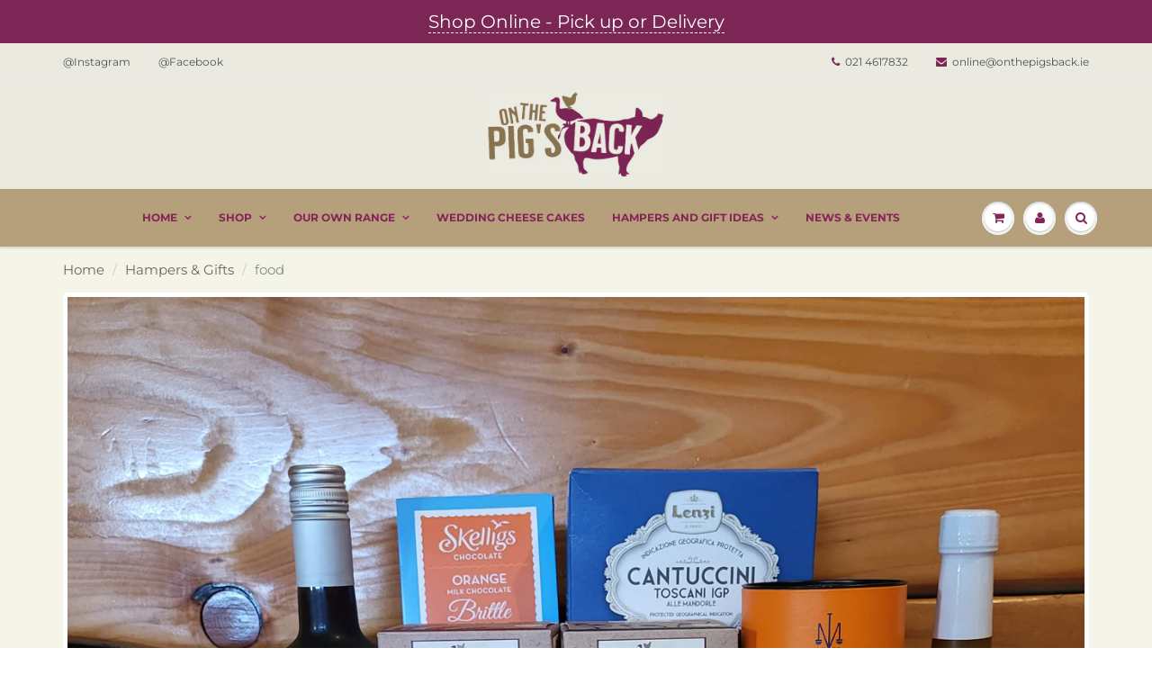

--- FILE ---
content_type: text/html; charset=utf-8
request_url: https://onthepigsback.ie/collections/hampers-and-gift-vouchers/food
body_size: 27403
content:
<!doctype html>
<html lang="en" class="noIE">
  <head>

<script>
  // if(localStorage.getItem('dialogue_shopify') == undefined)
   {
      let info = {}
      let now = new Date();
      now.setDate(now.getDate() + 7);
      info['store_id'] = 20212
      info['uid'] = 1531

      info['expires'] = now.toISOString();
      info['user_agent'] = navigator.userAgent;
      sessionStorage.setItem('dialogue_shopify',JSON.stringify(info));

      localStorage.setItem('dialogue_shopify',JSON.stringify(info));

  }
</script>
<script type="text/javascript"  async="" src="https://cdn.nowdialogue.com/prod/build/bundle.js?t=2"></script>
<script>
window.DialogueShopify = window.DialogueShopify === undefined ? {} : DialogueShopify;
DialogueShopify.page_info = { page_type: "collection", id: 225297924253 };

DialogueShopify.StoreInfo = { Theme: "ShowTime 2020-11-03" };
                                                        
                                                        
let cart_obj = []

                                                        


                                                        
	


             
     DialogueShopify.cart = {'items':cart_obj, 'total':"0,00" };

</script>

<script>
 
!function() {
    let DialogueInterval2 = setInterval(() => {
         if (window.DialogueAI != undefined ){   
          clearInterval(DialogueInterval2);
          DialogueAI.getStoreSettings().then(function(){})
        }
    },20);

fetch('https://dashboard.nowdialogue.com/api/merchant/1531/store/20212/master-script?v=1&hoster='+encodeURIComponent(window.location.href))
 .then(response =>
      {
      if (!response.ok) {
			 let err = new Error("HTTP status code: " + response.status)
             err.response = response
             err.status = response.status
             throw err
		}
      else return response.json()
      }
      )
  .then(text => {
    
    let DialogueInterval1 = setInterval(() => {
        
        if (window.DialogueAI != undefined ){   
          clearInterval(DialogueInterval1);

          DialogueAI.master_requested = true;
     	  DialogueAI.construct(1531, 20212)

          DialogueAI.startTimeTracking();

      	    DialogueAI.getShopifyCartToken().then(function(e){
              let info = JSON.parse(localStorage.getItem('dialogue_shopify'))
              info['token'] = e;
              localStorage.setItem('dialogue_shopify',JSON.stringify(info));
          	});
      
            let websiteBodyInterval1 = setInterval(() => {
                    if (document.body) {
                        clearInterval(websiteBodyInterval1);
                        const range = document.createRange();
                        const fragment = range.createContextualFragment(text);
                        document.body.appendChild(fragment);
                    }
                }, 10);
              setTimeout(() => {clearInterval(websiteBodyInterval1)}, 8000)
		}
      }, 10);
      setTimeout(() => {clearInterval(DialogueInterval1)}, 8000)
    
  }).catch(function() {
//         console.log("Dialogue Isn't Install");
    });

}();
  
</script>


    <!-- Basic page needs ================================================== -->
    <meta charset="utf-8">
    <meta name="viewport" content="width=device-width, initial-scale=1, maximum-scale=1">

    <!-- Title and description ================================================== -->
    <title>
      Hampers &amp; Gifts &ndash; Tagged &quot;food&quot; &ndash; On the Pigs Back
    </title>

    
    <meta name="description" content="On The Pig&#39;s Back Hampers are the perfect gift for any foodie. From French Specalists such as Jean d&#39;Audignac and iconic Irish small producers such as Gubbeen and Milleens we have created the perfect range of hampers for all tastes!">
    

    <!-- Helpers ================================================== -->
     <meta property="og:url" content="https://onthepigsback.ie/collections/hampers-and-gift-vouchers/food">
 <meta property="og:site_name" content="On the Pigs Back">

  <meta property="og:type" content="website">
  <meta property="og:title" content="Hampers &amp; Gifts">
  


	
  		<meta property="og:description" content="On The Pig&#39;s Back Hampers are the perfect gift for any foodie. From French Specalists such as Jean d&#39;Audignac and iconic Irish small producers such as Gubbeen and Milleens we have created the perfect range of hampers for all tastes!">
	






  <meta name="twitter:site" content="@@pigsbackcork">

<meta name="twitter:card" content="summary">


    <link rel="canonical" href="https://onthepigsback.ie/collections/hampers-and-gift-vouchers/food">
    <meta name="viewport" content="width=device-width,initial-scale=1">
    <meta name="theme-color" content="#7b2654">

    
    <link rel="shortcut icon" href="//onthepigsback.ie/cdn/shop/t/5/assets/favicon.png?v=183911751954639393801604389940" type="image/png" />
    
<style>
  @font-face {
  font-family: Montserrat;
  font-weight: 400;
  font-style: normal;
  src: url("//onthepigsback.ie/cdn/fonts/montserrat/montserrat_n4.81949fa0ac9fd2021e16436151e8eaa539321637.woff2") format("woff2"),
       url("//onthepigsback.ie/cdn/fonts/montserrat/montserrat_n4.a6c632ca7b62da89c3594789ba828388aac693fe.woff") format("woff");
}

  @font-face {
  font-family: Montserrat;
  font-weight: 400;
  font-style: normal;
  src: url("//onthepigsback.ie/cdn/fonts/montserrat/montserrat_n4.81949fa0ac9fd2021e16436151e8eaa539321637.woff2") format("woff2"),
       url("//onthepigsback.ie/cdn/fonts/montserrat/montserrat_n4.a6c632ca7b62da89c3594789ba828388aac693fe.woff") format("woff");
}

  @font-face {
  font-family: Montserrat;
  font-weight: 700;
  font-style: normal;
  src: url("//onthepigsback.ie/cdn/fonts/montserrat/montserrat_n7.3c434e22befd5c18a6b4afadb1e3d77c128c7939.woff2") format("woff2"),
       url("//onthepigsback.ie/cdn/fonts/montserrat/montserrat_n7.5d9fa6e2cae713c8fb539a9876489d86207fe957.woff") format("woff");
}

  @font-face {
  font-family: Montserrat;
  font-weight: 400;
  font-style: italic;
  src: url("//onthepigsback.ie/cdn/fonts/montserrat/montserrat_i4.5a4ea298b4789e064f62a29aafc18d41f09ae59b.woff2") format("woff2"),
       url("//onthepigsback.ie/cdn/fonts/montserrat/montserrat_i4.072b5869c5e0ed5b9d2021e4c2af132e16681ad2.woff") format("woff");
}

  :root {
    
--promo-bar-bg-color: #7b2654;
--promo-bar-bg-color-H: 328;
--promo-bar-bg-color-S: 53%;
--promo-bar-bg-color-L: 32%;

    
--promo-bar-text-color: #ffffff;
--promo-bar-text-color-H: 0;
--promo-bar-text-color-S: 0%;
--promo-bar-text-color-L: 100%;

    
--header-bg-color: #ebeae1;
--header-bg-color-H: 54;
--header-bg-color-S: 20%;
--header-bg-color-L: 90%;

    
--header-logo-color: #282727;
--header-logo-color-H: 0;
--header-logo-color-S: 1%;
--header-logo-color-L: 15%;

    
--header-text-color: #fdf7f7;
--header-text-color-H: 0;
--header-text-color-S: 60%;
--header-text-color-L: 98%;

    
--header-top-link-color: #515151;
--header-top-link-color-H: 0;
--header-top-link-color-S: 0%;
--header-top-link-color-L: 32%;

    
--header-border-color: #ebe5e2;
--header-border-color-H: 20;
--header-border-color-S: 18%;
--header-border-color-L: 90%;

    
--nav-bg-color: #b69f7b;
--nav-bg-color-H: 37;
--nav-bg-color-S: 29%;
--nav-bg-color-L: 60%;

    
--nav-mobile-bg-color: #ffffff;
--nav-mobile-bg-color-H: 0;
--nav-mobile-bg-color-S: 0%;
--nav-mobile-bg-color-L: 100%;

    
--nav-text-color: #842457;
--nav-text-color-H: 328;
--nav-text-color-S: 57%;
--nav-text-color-L: 33%;

    
--nav-hover-color: #abbda5;
--nav-hover-color-H: 105;
--nav-hover-color-S: 15%;
--nav-hover-color-L: 69%;

    
--primary-color: #7b2654;
--primary-color-H: 328;
--primary-color-S: 53%;
--primary-color-L: 32%;

    
--secondary-color: #70635d;
--secondary-color-H: 19;
--secondary-color-S: 9%;
--secondary-color-L: 40%;

    
--heading-text-color: #282727;
--heading-text-color-H: 0;
--heading-text-color-S: 1%;
--heading-text-color-L: 15%;

    
--body-text-color: #515151;
--body-text-color-H: 0;
--body-text-color-S: 0%;
--body-text-color-L: 32%;

    
--link-hover-color: #8a756b;
--link-hover-color-H: 19;
--link-hover-color-S: 13%;
--link-hover-color-L: 48%;

    
--button-text-color: #282727;
--button-text-color-H: 0;
--button-text-color-S: 1%;
--button-text-color-L: 15%;

    
--regular-price-color: #806947;
--regular-price-color-H: 36;
--regular-price-color-S: 29%;
--regular-price-color-L: 39%;

    
--compare-price-color: #cccccc;
--compare-price-color-H: 0;
--compare-price-color-S: 0%;
--compare-price-color-L: 80%;

    
--body-bg-color: #f4f4e8;
--body-bg-color-H: 60;
--body-bg-color-S: 35%;
--body-bg-color-L: 93%;

    
--content-heading-color: #282827;
--content-heading-color-H: 60;
--content-heading-color-S: 1%;
--content-heading-color-L: 15%;

    
--content-text-color: #898989;
--content-text-color-H: 0;
--content-text-color-S: 0%;
--content-text-color-L: 54%;

    
--content-link-color: #70635d;
--content-link-color-H: 19;
--content-link-color-S: 9%;
--content-link-color-L: 40%;

    
--footer-bg-color: #7b2654;
--footer-bg-color-H: 328;
--footer-bg-color-S: 53%;
--footer-bg-color-L: 32%;

    
--footer-heading-color: #b69f7b;
--footer-heading-color-H: 37;
--footer-heading-color-S: 29%;
--footer-heading-color-L: 60%;

    
--footer-text-color: #ffffff;
--footer-text-color-H: 0;
--footer-text-color-S: 0%;
--footer-text-color-L: 100%;

    
--footer-link-color: #def4d7;
--footer-link-color-H: 106;
--footer-link-color-S: 57%;
--footer-link-color-L: 90%;

    
--footer-border-color: #ecefef;
--footer-border-color-H: 180;
--footer-border-color-S: 9%;
--footer-border-color-L: 93%;

    
--footer-social-color: #f4e1c5;
--footer-social-color-H: 36;
--footer-social-color-S: 68%;
--footer-social-color-L: 86%;

    --body-font: Montserrat, sans-serif;
    --body-font-style: normal;
    --body-text-weight: 400;
    --body-text-size: 15px;
    --body-text-bolder: 700;
    --heading-font: Montserrat, sans-serif;
    --heading-font-style: normal;
    --heading-font-weight: 400;
    --nav-text-weight: 600;
    --nav-text-transform: uppercase;
    --nav-text-size: 12px;
    --nav-header-text-size: 14px;
    --nav-link-text-size: 13px;
    --h1-text-size: 21px;
    --h2-text-size: 18px;
    --h3-text-size: 17px;
    --product-image-height: 200px;
    --product-image-max-height: px;
    --popup-heading-text-size: px;
    --popup-text-size: 18px;
    --select-icon-svg-path: //onthepigsback.ie/cdn/shop/t/5/assets/ico-select.svg?v=52490308435674659801604389969;
    --bg-repeat: no-repeat;

    --home-cta-text-color: #ffffff;
    --home-cta-text-size: 18px;

    --home-newsletter-text-color: #ffffff;
    --home-newsletter-text-size: 18px;

    --home-video-play-icon-color: #ffffff;

    --pwd-bg-image: //onthepigsback.ie/cdn/shop/t/5/assets/password-bg.jpg?v=18453832014055487421604389952;

    --hf-social-color: #d7dbdb;
    
    --primary-color-d-5: #682047
  }
</style>
<link href="//onthepigsback.ie/cdn/shop/t/5/assets/apps.css?v=67294130631283545031673347028" rel="stylesheet" type="text/css" media="all" />
    <link href="//onthepigsback.ie/cdn/shop/t/5/assets/styles.css?v=99155064173196341981673419339" rel="stylesheet" type="text/css" media="all" />

    <link href="//onthepigsback.ie/cdn/shop/t/5/assets/flexslider.css?v=6767834894005179071604389969" rel="stylesheet" type="text/css" media="all" />
    <link href="//onthepigsback.ie/cdn/shop/t/5/assets/flexslider-product.css?v=72859215634820628981604389969" rel="stylesheet" type="text/css" media="all" />

    

    <!-- Header hook for plugins ================================================== -->
    <script>window.performance && window.performance.mark && window.performance.mark('shopify.content_for_header.start');</script><meta name="google-site-verification" content="VuzjITfta06q77Q5Xrwdq2oH77OfJvf5S7LdXlnw33w">
<meta id="shopify-digital-wallet" name="shopify-digital-wallet" content="/43073732765/digital_wallets/dialog">
<meta name="shopify-checkout-api-token" content="a6ac777d12b14a14d2e97522940d3d7e">
<meta id="in-context-paypal-metadata" data-shop-id="43073732765" data-venmo-supported="false" data-environment="production" data-locale="en_US" data-paypal-v4="true" data-currency="EUR">
<link rel="alternate" type="application/atom+xml" title="Feed" href="/collections/hampers-and-gift-vouchers/food.atom" />
<link rel="alternate" type="application/json+oembed" href="https://onthepigsback.ie/collections/hampers-and-gift-vouchers/food.oembed">
<script async="async" src="/checkouts/internal/preloads.js?locale=en-IE"></script>
<link rel="preconnect" href="https://shop.app" crossorigin="anonymous">
<script async="async" src="https://shop.app/checkouts/internal/preloads.js?locale=en-IE&shop_id=43073732765" crossorigin="anonymous"></script>
<script id="apple-pay-shop-capabilities" type="application/json">{"shopId":43073732765,"countryCode":"IE","currencyCode":"EUR","merchantCapabilities":["supports3DS"],"merchantId":"gid:\/\/shopify\/Shop\/43073732765","merchantName":"On the Pigs Back","requiredBillingContactFields":["postalAddress","email","phone"],"requiredShippingContactFields":["postalAddress","email","phone"],"shippingType":"shipping","supportedNetworks":["visa","maestro","masterCard","amex"],"total":{"type":"pending","label":"On the Pigs Back","amount":"1.00"},"shopifyPaymentsEnabled":true,"supportsSubscriptions":true}</script>
<script id="shopify-features" type="application/json">{"accessToken":"a6ac777d12b14a14d2e97522940d3d7e","betas":["rich-media-storefront-analytics"],"domain":"onthepigsback.ie","predictiveSearch":true,"shopId":43073732765,"locale":"en"}</script>
<script>var Shopify = Shopify || {};
Shopify.shop = "onthepigsback.myshopify.com";
Shopify.locale = "en";
Shopify.currency = {"active":"EUR","rate":"1.0"};
Shopify.country = "IE";
Shopify.theme = {"name":"ShowTime 2020-11-03","id":114905514141,"schema_name":"ShowTime","schema_version":"6.4","theme_store_id":687,"role":"main"};
Shopify.theme.handle = "null";
Shopify.theme.style = {"id":null,"handle":null};
Shopify.cdnHost = "onthepigsback.ie/cdn";
Shopify.routes = Shopify.routes || {};
Shopify.routes.root = "/";</script>
<script type="module">!function(o){(o.Shopify=o.Shopify||{}).modules=!0}(window);</script>
<script>!function(o){function n(){var o=[];function n(){o.push(Array.prototype.slice.apply(arguments))}return n.q=o,n}var t=o.Shopify=o.Shopify||{};t.loadFeatures=n(),t.autoloadFeatures=n()}(window);</script>
<script>
  window.ShopifyPay = window.ShopifyPay || {};
  window.ShopifyPay.apiHost = "shop.app\/pay";
  window.ShopifyPay.redirectState = null;
</script>
<script id="shop-js-analytics" type="application/json">{"pageType":"collection"}</script>
<script defer="defer" async type="module" src="//onthepigsback.ie/cdn/shopifycloud/shop-js/modules/v2/client.init-shop-cart-sync_BdyHc3Nr.en.esm.js"></script>
<script defer="defer" async type="module" src="//onthepigsback.ie/cdn/shopifycloud/shop-js/modules/v2/chunk.common_Daul8nwZ.esm.js"></script>
<script type="module">
  await import("//onthepigsback.ie/cdn/shopifycloud/shop-js/modules/v2/client.init-shop-cart-sync_BdyHc3Nr.en.esm.js");
await import("//onthepigsback.ie/cdn/shopifycloud/shop-js/modules/v2/chunk.common_Daul8nwZ.esm.js");

  window.Shopify.SignInWithShop?.initShopCartSync?.({"fedCMEnabled":true,"windoidEnabled":true});

</script>
<script>
  window.Shopify = window.Shopify || {};
  if (!window.Shopify.featureAssets) window.Shopify.featureAssets = {};
  window.Shopify.featureAssets['shop-js'] = {"shop-cart-sync":["modules/v2/client.shop-cart-sync_QYOiDySF.en.esm.js","modules/v2/chunk.common_Daul8nwZ.esm.js"],"init-fed-cm":["modules/v2/client.init-fed-cm_DchLp9rc.en.esm.js","modules/v2/chunk.common_Daul8nwZ.esm.js"],"shop-button":["modules/v2/client.shop-button_OV7bAJc5.en.esm.js","modules/v2/chunk.common_Daul8nwZ.esm.js"],"init-windoid":["modules/v2/client.init-windoid_DwxFKQ8e.en.esm.js","modules/v2/chunk.common_Daul8nwZ.esm.js"],"shop-cash-offers":["modules/v2/client.shop-cash-offers_DWtL6Bq3.en.esm.js","modules/v2/chunk.common_Daul8nwZ.esm.js","modules/v2/chunk.modal_CQq8HTM6.esm.js"],"shop-toast-manager":["modules/v2/client.shop-toast-manager_CX9r1SjA.en.esm.js","modules/v2/chunk.common_Daul8nwZ.esm.js"],"init-shop-email-lookup-coordinator":["modules/v2/client.init-shop-email-lookup-coordinator_UhKnw74l.en.esm.js","modules/v2/chunk.common_Daul8nwZ.esm.js"],"pay-button":["modules/v2/client.pay-button_DzxNnLDY.en.esm.js","modules/v2/chunk.common_Daul8nwZ.esm.js"],"avatar":["modules/v2/client.avatar_BTnouDA3.en.esm.js"],"init-shop-cart-sync":["modules/v2/client.init-shop-cart-sync_BdyHc3Nr.en.esm.js","modules/v2/chunk.common_Daul8nwZ.esm.js"],"shop-login-button":["modules/v2/client.shop-login-button_D8B466_1.en.esm.js","modules/v2/chunk.common_Daul8nwZ.esm.js","modules/v2/chunk.modal_CQq8HTM6.esm.js"],"init-customer-accounts-sign-up":["modules/v2/client.init-customer-accounts-sign-up_C8fpPm4i.en.esm.js","modules/v2/client.shop-login-button_D8B466_1.en.esm.js","modules/v2/chunk.common_Daul8nwZ.esm.js","modules/v2/chunk.modal_CQq8HTM6.esm.js"],"init-shop-for-new-customer-accounts":["modules/v2/client.init-shop-for-new-customer-accounts_CVTO0Ztu.en.esm.js","modules/v2/client.shop-login-button_D8B466_1.en.esm.js","modules/v2/chunk.common_Daul8nwZ.esm.js","modules/v2/chunk.modal_CQq8HTM6.esm.js"],"init-customer-accounts":["modules/v2/client.init-customer-accounts_dRgKMfrE.en.esm.js","modules/v2/client.shop-login-button_D8B466_1.en.esm.js","modules/v2/chunk.common_Daul8nwZ.esm.js","modules/v2/chunk.modal_CQq8HTM6.esm.js"],"shop-follow-button":["modules/v2/client.shop-follow-button_CkZpjEct.en.esm.js","modules/v2/chunk.common_Daul8nwZ.esm.js","modules/v2/chunk.modal_CQq8HTM6.esm.js"],"lead-capture":["modules/v2/client.lead-capture_BntHBhfp.en.esm.js","modules/v2/chunk.common_Daul8nwZ.esm.js","modules/v2/chunk.modal_CQq8HTM6.esm.js"],"checkout-modal":["modules/v2/client.checkout-modal_CfxcYbTm.en.esm.js","modules/v2/chunk.common_Daul8nwZ.esm.js","modules/v2/chunk.modal_CQq8HTM6.esm.js"],"shop-login":["modules/v2/client.shop-login_Da4GZ2H6.en.esm.js","modules/v2/chunk.common_Daul8nwZ.esm.js","modules/v2/chunk.modal_CQq8HTM6.esm.js"],"payment-terms":["modules/v2/client.payment-terms_MV4M3zvL.en.esm.js","modules/v2/chunk.common_Daul8nwZ.esm.js","modules/v2/chunk.modal_CQq8HTM6.esm.js"]};
</script>
<script>(function() {
  var isLoaded = false;
  function asyncLoad() {
    if (isLoaded) return;
    isLoaded = true;
    var urls = ["https:\/\/cdn.shopify.com\/s\/files\/1\/0430\/7373\/2765\/t\/1\/assets\/tipo.booking.init.js?shop=onthepigsback.myshopify.com","https:\/\/cdn.shopify.com\/s\/files\/1\/0430\/7373\/2765\/t\/5\/assets\/booster_eu_cookie_43073732765.js?v=1604488195\u0026shop=onthepigsback.myshopify.com","https:\/\/cdn.trytadapp.com\/loader.js?shop=onthepigsback.myshopify.com","https:\/\/cdn-widgetsrepository.yotpo.com\/v1\/loader\/Avxi57XHJch4iFqc3mx0IZ7ZYdNS2ZT0zgFbkDz2?shop=onthepigsback.myshopify.com","\/\/cdn.shopify.com\/proxy\/bb6400ce802553d83483fe2fe800d4334649634bcf647dc5f240e26e8f77b98c\/cdn.nowdialogue.com\/prod\/build\/bundle.js?shop=onthepigsback.myshopify.com\u0026sp-cache-control=cHVibGljLCBtYXgtYWdlPTkwMA"];
    for (var i = 0; i < urls.length; i++) {
      var s = document.createElement('script');
      s.type = 'text/javascript';
      s.async = true;
      s.src = urls[i];
      var x = document.getElementsByTagName('script')[0];
      x.parentNode.insertBefore(s, x);
    }
  };
  if(window.attachEvent) {
    window.attachEvent('onload', asyncLoad);
  } else {
    window.addEventListener('load', asyncLoad, false);
  }
})();</script>
<script id="__st">var __st={"a":43073732765,"offset":0,"reqid":"8088eaa7-b449-4abe-a8b6-55a29f7ecb86-1768968072","pageurl":"onthepigsback.ie\/collections\/hampers-and-gift-vouchers\/food","u":"0bddbe25a770","p":"collection","rtyp":"collection","rid":225297924253};</script>
<script>window.ShopifyPaypalV4VisibilityTracking = true;</script>
<script id="captcha-bootstrap">!function(){'use strict';const t='contact',e='account',n='new_comment',o=[[t,t],['blogs',n],['comments',n],[t,'customer']],c=[[e,'customer_login'],[e,'guest_login'],[e,'recover_customer_password'],[e,'create_customer']],r=t=>t.map((([t,e])=>`form[action*='/${t}']:not([data-nocaptcha='true']) input[name='form_type'][value='${e}']`)).join(','),a=t=>()=>t?[...document.querySelectorAll(t)].map((t=>t.form)):[];function s(){const t=[...o],e=r(t);return a(e)}const i='password',u='form_key',d=['recaptcha-v3-token','g-recaptcha-response','h-captcha-response',i],f=()=>{try{return window.sessionStorage}catch{return}},m='__shopify_v',_=t=>t.elements[u];function p(t,e,n=!1){try{const o=window.sessionStorage,c=JSON.parse(o.getItem(e)),{data:r}=function(t){const{data:e,action:n}=t;return t[m]||n?{data:e,action:n}:{data:t,action:n}}(c);for(const[e,n]of Object.entries(r))t.elements[e]&&(t.elements[e].value=n);n&&o.removeItem(e)}catch(o){console.error('form repopulation failed',{error:o})}}const l='form_type',E='cptcha';function T(t){t.dataset[E]=!0}const w=window,h=w.document,L='Shopify',v='ce_forms',y='captcha';let A=!1;((t,e)=>{const n=(g='f06e6c50-85a8-45c8-87d0-21a2b65856fe',I='https://cdn.shopify.com/shopifycloud/storefront-forms-hcaptcha/ce_storefront_forms_captcha_hcaptcha.v1.5.2.iife.js',D={infoText:'Protected by hCaptcha',privacyText:'Privacy',termsText:'Terms'},(t,e,n)=>{const o=w[L][v],c=o.bindForm;if(c)return c(t,g,e,D).then(n);var r;o.q.push([[t,g,e,D],n]),r=I,A||(h.body.append(Object.assign(h.createElement('script'),{id:'captcha-provider',async:!0,src:r})),A=!0)});var g,I,D;w[L]=w[L]||{},w[L][v]=w[L][v]||{},w[L][v].q=[],w[L][y]=w[L][y]||{},w[L][y].protect=function(t,e){n(t,void 0,e),T(t)},Object.freeze(w[L][y]),function(t,e,n,w,h,L){const[v,y,A,g]=function(t,e,n){const i=e?o:[],u=t?c:[],d=[...i,...u],f=r(d),m=r(i),_=r(d.filter((([t,e])=>n.includes(e))));return[a(f),a(m),a(_),s()]}(w,h,L),I=t=>{const e=t.target;return e instanceof HTMLFormElement?e:e&&e.form},D=t=>v().includes(t);t.addEventListener('submit',(t=>{const e=I(t);if(!e)return;const n=D(e)&&!e.dataset.hcaptchaBound&&!e.dataset.recaptchaBound,o=_(e),c=g().includes(e)&&(!o||!o.value);(n||c)&&t.preventDefault(),c&&!n&&(function(t){try{if(!f())return;!function(t){const e=f();if(!e)return;const n=_(t);if(!n)return;const o=n.value;o&&e.removeItem(o)}(t);const e=Array.from(Array(32),(()=>Math.random().toString(36)[2])).join('');!function(t,e){_(t)||t.append(Object.assign(document.createElement('input'),{type:'hidden',name:u})),t.elements[u].value=e}(t,e),function(t,e){const n=f();if(!n)return;const o=[...t.querySelectorAll(`input[type='${i}']`)].map((({name:t})=>t)),c=[...d,...o],r={};for(const[a,s]of new FormData(t).entries())c.includes(a)||(r[a]=s);n.setItem(e,JSON.stringify({[m]:1,action:t.action,data:r}))}(t,e)}catch(e){console.error('failed to persist form',e)}}(e),e.submit())}));const S=(t,e)=>{t&&!t.dataset[E]&&(n(t,e.some((e=>e===t))),T(t))};for(const o of['focusin','change'])t.addEventListener(o,(t=>{const e=I(t);D(e)&&S(e,y())}));const B=e.get('form_key'),M=e.get(l),P=B&&M;t.addEventListener('DOMContentLoaded',(()=>{const t=y();if(P)for(const e of t)e.elements[l].value===M&&p(e,B);[...new Set([...A(),...v().filter((t=>'true'===t.dataset.shopifyCaptcha))])].forEach((e=>S(e,t)))}))}(h,new URLSearchParams(w.location.search),n,t,e,['guest_login'])})(!0,!0)}();</script>
<script integrity="sha256-4kQ18oKyAcykRKYeNunJcIwy7WH5gtpwJnB7kiuLZ1E=" data-source-attribution="shopify.loadfeatures" defer="defer" src="//onthepigsback.ie/cdn/shopifycloud/storefront/assets/storefront/load_feature-a0a9edcb.js" crossorigin="anonymous"></script>
<script crossorigin="anonymous" defer="defer" src="//onthepigsback.ie/cdn/shopifycloud/storefront/assets/shopify_pay/storefront-65b4c6d7.js?v=20250812"></script>
<script data-source-attribution="shopify.dynamic_checkout.dynamic.init">var Shopify=Shopify||{};Shopify.PaymentButton=Shopify.PaymentButton||{isStorefrontPortableWallets:!0,init:function(){window.Shopify.PaymentButton.init=function(){};var t=document.createElement("script");t.src="https://onthepigsback.ie/cdn/shopifycloud/portable-wallets/latest/portable-wallets.en.js",t.type="module",document.head.appendChild(t)}};
</script>
<script data-source-attribution="shopify.dynamic_checkout.buyer_consent">
  function portableWalletsHideBuyerConsent(e){var t=document.getElementById("shopify-buyer-consent"),n=document.getElementById("shopify-subscription-policy-button");t&&n&&(t.classList.add("hidden"),t.setAttribute("aria-hidden","true"),n.removeEventListener("click",e))}function portableWalletsShowBuyerConsent(e){var t=document.getElementById("shopify-buyer-consent"),n=document.getElementById("shopify-subscription-policy-button");t&&n&&(t.classList.remove("hidden"),t.removeAttribute("aria-hidden"),n.addEventListener("click",e))}window.Shopify?.PaymentButton&&(window.Shopify.PaymentButton.hideBuyerConsent=portableWalletsHideBuyerConsent,window.Shopify.PaymentButton.showBuyerConsent=portableWalletsShowBuyerConsent);
</script>
<script data-source-attribution="shopify.dynamic_checkout.cart.bootstrap">document.addEventListener("DOMContentLoaded",(function(){function t(){return document.querySelector("shopify-accelerated-checkout-cart, shopify-accelerated-checkout")}if(t())Shopify.PaymentButton.init();else{new MutationObserver((function(e,n){t()&&(Shopify.PaymentButton.init(),n.disconnect())})).observe(document.body,{childList:!0,subtree:!0})}}));
</script>
<link id="shopify-accelerated-checkout-styles" rel="stylesheet" media="screen" href="https://onthepigsback.ie/cdn/shopifycloud/portable-wallets/latest/accelerated-checkout-backwards-compat.css" crossorigin="anonymous">
<style id="shopify-accelerated-checkout-cart">
        #shopify-buyer-consent {
  margin-top: 1em;
  display: inline-block;
  width: 100%;
}

#shopify-buyer-consent.hidden {
  display: none;
}

#shopify-subscription-policy-button {
  background: none;
  border: none;
  padding: 0;
  text-decoration: underline;
  font-size: inherit;
  cursor: pointer;
}

#shopify-subscription-policy-button::before {
  box-shadow: none;
}

      </style>

<script>window.performance && window.performance.mark && window.performance.mark('shopify.content_for_header.end');</script>

    <!--[if lt IE 9]>
    <script src="//html5shiv.googlecode.com/svn/trunk/html5.js" type="text/javascript"></script>
    <![endif]-->

    

    <script src="//onthepigsback.ie/cdn/shop/t/5/assets/jquery.js?v=105778841822381192391604389948" type="text/javascript"></script>

    <script src="//onthepigsback.ie/cdn/shop/t/5/assets/lazysizes.js?v=68441465964607740661604389949" async="async"></script>


    <!-- Theme Global App JS ================================================== -->
    <script>
      window.themeInfo = {name: "ShowTime"}
      var app = app || {
        data:{
          template:"collection",
          money_format: "€{{amount_with_comma_separator}}"
        }
      }

    </script>
    <noscript>
  <style>
    .article_img_block > figure > img:nth-child(2), 
    .catalog_c .collection-box > img:nth-child(2),
    .gallery_container  .box > figure > img:nth-child(2),
    .image_with_text_container .box > figure > img:nth-child(2),
    .collection-list-row .box_1 > a > img:nth-child(2),
    .featured-products .product-image > a > img:nth-child(2){
      display: none !important
    }
  </style>
</noscript>

  <!-- BEGIN app block: shopify://apps/dialogue-cro-a-b-testing/blocks/dialogueab-embed/43034bfa-b90a-4a14-aaa8-527eac735f6f --><!-- BEGIN app snippet: dialogueab -->
<script>window.DAI_shopify_template = Shopify?.designMode ? "" : "collection"</script>
<script async src="https://cdn.nowdialogue.com/prod/stores/extension_script/onthepigsback.myshopify.com.js"></script><!-- END app snippet -->
<!-- END app block --><script src="https://cdn.shopify.com/extensions/019bdbc3-19f6-75b8-a675-e2a7e93647df/dialogue-675/assets/bundle.js" type="text/javascript" defer="defer"></script>
<script src="https://cdn.shopify.com/extensions/8d2c31d3-a828-4daf-820f-80b7f8e01c39/nova-eu-cookie-bar-gdpr-4/assets/nova-cookie-app-embed.js" type="text/javascript" defer="defer"></script>
<link href="https://cdn.shopify.com/extensions/8d2c31d3-a828-4daf-820f-80b7f8e01c39/nova-eu-cookie-bar-gdpr-4/assets/nova-cookie.css" rel="stylesheet" type="text/css" media="all">
<meta property="og:image" content="https://cdn.shopify.com/s/files/1/0430/7373/2765/collections/Hamper-FrenchFoodie-_100-1.jpg?v=1667836881" />
<meta property="og:image:secure_url" content="https://cdn.shopify.com/s/files/1/0430/7373/2765/collections/Hamper-FrenchFoodie-_100-1.jpg?v=1667836881" />
<meta property="og:image:width" content="2992" />
<meta property="og:image:height" content="2992" />
<meta property="og:image:alt" content="hampers and gift, food gift" />
<link href="https://monorail-edge.shopifysvc.com" rel="dns-prefetch">
<script>(function(){if ("sendBeacon" in navigator && "performance" in window) {try {var session_token_from_headers = performance.getEntriesByType('navigation')[0].serverTiming.find(x => x.name == '_s').description;} catch {var session_token_from_headers = undefined;}var session_cookie_matches = document.cookie.match(/_shopify_s=([^;]*)/);var session_token_from_cookie = session_cookie_matches && session_cookie_matches.length === 2 ? session_cookie_matches[1] : "";var session_token = session_token_from_headers || session_token_from_cookie || "";function handle_abandonment_event(e) {var entries = performance.getEntries().filter(function(entry) {return /monorail-edge.shopifysvc.com/.test(entry.name);});if (!window.abandonment_tracked && entries.length === 0) {window.abandonment_tracked = true;var currentMs = Date.now();var navigation_start = performance.timing.navigationStart;var payload = {shop_id: 43073732765,url: window.location.href,navigation_start,duration: currentMs - navigation_start,session_token,page_type: "collection"};window.navigator.sendBeacon("https://monorail-edge.shopifysvc.com/v1/produce", JSON.stringify({schema_id: "online_store_buyer_site_abandonment/1.1",payload: payload,metadata: {event_created_at_ms: currentMs,event_sent_at_ms: currentMs}}));}}window.addEventListener('pagehide', handle_abandonment_event);}}());</script>
<script id="web-pixels-manager-setup">(function e(e,d,r,n,o){if(void 0===o&&(o={}),!Boolean(null===(a=null===(i=window.Shopify)||void 0===i?void 0:i.analytics)||void 0===a?void 0:a.replayQueue)){var i,a;window.Shopify=window.Shopify||{};var t=window.Shopify;t.analytics=t.analytics||{};var s=t.analytics;s.replayQueue=[],s.publish=function(e,d,r){return s.replayQueue.push([e,d,r]),!0};try{self.performance.mark("wpm:start")}catch(e){}var l=function(){var e={modern:/Edge?\/(1{2}[4-9]|1[2-9]\d|[2-9]\d{2}|\d{4,})\.\d+(\.\d+|)|Firefox\/(1{2}[4-9]|1[2-9]\d|[2-9]\d{2}|\d{4,})\.\d+(\.\d+|)|Chrom(ium|e)\/(9{2}|\d{3,})\.\d+(\.\d+|)|(Maci|X1{2}).+ Version\/(15\.\d+|(1[6-9]|[2-9]\d|\d{3,})\.\d+)([,.]\d+|)( \(\w+\)|)( Mobile\/\w+|) Safari\/|Chrome.+OPR\/(9{2}|\d{3,})\.\d+\.\d+|(CPU[ +]OS|iPhone[ +]OS|CPU[ +]iPhone|CPU IPhone OS|CPU iPad OS)[ +]+(15[._]\d+|(1[6-9]|[2-9]\d|\d{3,})[._]\d+)([._]\d+|)|Android:?[ /-](13[3-9]|1[4-9]\d|[2-9]\d{2}|\d{4,})(\.\d+|)(\.\d+|)|Android.+Firefox\/(13[5-9]|1[4-9]\d|[2-9]\d{2}|\d{4,})\.\d+(\.\d+|)|Android.+Chrom(ium|e)\/(13[3-9]|1[4-9]\d|[2-9]\d{2}|\d{4,})\.\d+(\.\d+|)|SamsungBrowser\/([2-9]\d|\d{3,})\.\d+/,legacy:/Edge?\/(1[6-9]|[2-9]\d|\d{3,})\.\d+(\.\d+|)|Firefox\/(5[4-9]|[6-9]\d|\d{3,})\.\d+(\.\d+|)|Chrom(ium|e)\/(5[1-9]|[6-9]\d|\d{3,})\.\d+(\.\d+|)([\d.]+$|.*Safari\/(?![\d.]+ Edge\/[\d.]+$))|(Maci|X1{2}).+ Version\/(10\.\d+|(1[1-9]|[2-9]\d|\d{3,})\.\d+)([,.]\d+|)( \(\w+\)|)( Mobile\/\w+|) Safari\/|Chrome.+OPR\/(3[89]|[4-9]\d|\d{3,})\.\d+\.\d+|(CPU[ +]OS|iPhone[ +]OS|CPU[ +]iPhone|CPU IPhone OS|CPU iPad OS)[ +]+(10[._]\d+|(1[1-9]|[2-9]\d|\d{3,})[._]\d+)([._]\d+|)|Android:?[ /-](13[3-9]|1[4-9]\d|[2-9]\d{2}|\d{4,})(\.\d+|)(\.\d+|)|Mobile Safari.+OPR\/([89]\d|\d{3,})\.\d+\.\d+|Android.+Firefox\/(13[5-9]|1[4-9]\d|[2-9]\d{2}|\d{4,})\.\d+(\.\d+|)|Android.+Chrom(ium|e)\/(13[3-9]|1[4-9]\d|[2-9]\d{2}|\d{4,})\.\d+(\.\d+|)|Android.+(UC? ?Browser|UCWEB|U3)[ /]?(15\.([5-9]|\d{2,})|(1[6-9]|[2-9]\d|\d{3,})\.\d+)\.\d+|SamsungBrowser\/(5\.\d+|([6-9]|\d{2,})\.\d+)|Android.+MQ{2}Browser\/(14(\.(9|\d{2,})|)|(1[5-9]|[2-9]\d|\d{3,})(\.\d+|))(\.\d+|)|K[Aa][Ii]OS\/(3\.\d+|([4-9]|\d{2,})\.\d+)(\.\d+|)/},d=e.modern,r=e.legacy,n=navigator.userAgent;return n.match(d)?"modern":n.match(r)?"legacy":"unknown"}(),u="modern"===l?"modern":"legacy",c=(null!=n?n:{modern:"",legacy:""})[u],f=function(e){return[e.baseUrl,"/wpm","/b",e.hashVersion,"modern"===e.buildTarget?"m":"l",".js"].join("")}({baseUrl:d,hashVersion:r,buildTarget:u}),m=function(e){var d=e.version,r=e.bundleTarget,n=e.surface,o=e.pageUrl,i=e.monorailEndpoint;return{emit:function(e){var a=e.status,t=e.errorMsg,s=(new Date).getTime(),l=JSON.stringify({metadata:{event_sent_at_ms:s},events:[{schema_id:"web_pixels_manager_load/3.1",payload:{version:d,bundle_target:r,page_url:o,status:a,surface:n,error_msg:t},metadata:{event_created_at_ms:s}}]});if(!i)return console&&console.warn&&console.warn("[Web Pixels Manager] No Monorail endpoint provided, skipping logging."),!1;try{return self.navigator.sendBeacon.bind(self.navigator)(i,l)}catch(e){}var u=new XMLHttpRequest;try{return u.open("POST",i,!0),u.setRequestHeader("Content-Type","text/plain"),u.send(l),!0}catch(e){return console&&console.warn&&console.warn("[Web Pixels Manager] Got an unhandled error while logging to Monorail."),!1}}}}({version:r,bundleTarget:l,surface:e.surface,pageUrl:self.location.href,monorailEndpoint:e.monorailEndpoint});try{o.browserTarget=l,function(e){var d=e.src,r=e.async,n=void 0===r||r,o=e.onload,i=e.onerror,a=e.sri,t=e.scriptDataAttributes,s=void 0===t?{}:t,l=document.createElement("script"),u=document.querySelector("head"),c=document.querySelector("body");if(l.async=n,l.src=d,a&&(l.integrity=a,l.crossOrigin="anonymous"),s)for(var f in s)if(Object.prototype.hasOwnProperty.call(s,f))try{l.dataset[f]=s[f]}catch(e){}if(o&&l.addEventListener("load",o),i&&l.addEventListener("error",i),u)u.appendChild(l);else{if(!c)throw new Error("Did not find a head or body element to append the script");c.appendChild(l)}}({src:f,async:!0,onload:function(){if(!function(){var e,d;return Boolean(null===(d=null===(e=window.Shopify)||void 0===e?void 0:e.analytics)||void 0===d?void 0:d.initialized)}()){var d=window.webPixelsManager.init(e)||void 0;if(d){var r=window.Shopify.analytics;r.replayQueue.forEach((function(e){var r=e[0],n=e[1],o=e[2];d.publishCustomEvent(r,n,o)})),r.replayQueue=[],r.publish=d.publishCustomEvent,r.visitor=d.visitor,r.initialized=!0}}},onerror:function(){return m.emit({status:"failed",errorMsg:"".concat(f," has failed to load")})},sri:function(e){var d=/^sha384-[A-Za-z0-9+/=]+$/;return"string"==typeof e&&d.test(e)}(c)?c:"",scriptDataAttributes:o}),m.emit({status:"loading"})}catch(e){m.emit({status:"failed",errorMsg:(null==e?void 0:e.message)||"Unknown error"})}}})({shopId: 43073732765,storefrontBaseUrl: "https://onthepigsback.ie",extensionsBaseUrl: "https://extensions.shopifycdn.com/cdn/shopifycloud/web-pixels-manager",monorailEndpoint: "https://monorail-edge.shopifysvc.com/unstable/produce_batch",surface: "storefront-renderer",enabledBetaFlags: ["2dca8a86"],webPixelsConfigList: [{"id":"2960294216","configuration":"{\"yotpoStoreId\":\"Avxi57XHJch4iFqc3mx0IZ7ZYdNS2ZT0zgFbkDz2\"}","eventPayloadVersion":"v1","runtimeContext":"STRICT","scriptVersion":"8bb37a256888599d9a3d57f0551d3859","type":"APP","apiClientId":70132,"privacyPurposes":["ANALYTICS","MARKETING","SALE_OF_DATA"],"dataSharingAdjustments":{"protectedCustomerApprovalScopes":["read_customer_address","read_customer_email","read_customer_name","read_customer_personal_data","read_customer_phone"]}},{"id":"1005027656","configuration":"{\"config\":\"{\\\"pixel_id\\\":\\\"G-2DK82CZK9W\\\",\\\"target_country\\\":\\\"IE\\\",\\\"gtag_events\\\":[{\\\"type\\\":\\\"search\\\",\\\"action_label\\\":[\\\"G-2DK82CZK9W\\\",\\\"AW-10907162442\\\/rGYPCKi04r8DEMqu-NAo\\\"]},{\\\"type\\\":\\\"begin_checkout\\\",\\\"action_label\\\":[\\\"G-2DK82CZK9W\\\",\\\"AW-10907162442\\\/72rmCKW04r8DEMqu-NAo\\\"]},{\\\"type\\\":\\\"view_item\\\",\\\"action_label\\\":[\\\"G-2DK82CZK9W\\\",\\\"AW-10907162442\\\/FlPBCK-y4r8DEMqu-NAo\\\",\\\"MC-7VPH66CL7V\\\"]},{\\\"type\\\":\\\"purchase\\\",\\\"action_label\\\":[\\\"G-2DK82CZK9W\\\",\\\"AW-10907162442\\\/8xOcCKyy4r8DEMqu-NAo\\\",\\\"MC-7VPH66CL7V\\\"]},{\\\"type\\\":\\\"page_view\\\",\\\"action_label\\\":[\\\"G-2DK82CZK9W\\\",\\\"AW-10907162442\\\/bhZeCKmy4r8DEMqu-NAo\\\",\\\"MC-7VPH66CL7V\\\"]},{\\\"type\\\":\\\"add_payment_info\\\",\\\"action_label\\\":[\\\"G-2DK82CZK9W\\\",\\\"AW-10907162442\\\/mG7JCKu04r8DEMqu-NAo\\\"]},{\\\"type\\\":\\\"add_to_cart\\\",\\\"action_label\\\":[\\\"G-2DK82CZK9W\\\",\\\"AW-10907162442\\\/TGnLCLKy4r8DEMqu-NAo\\\"]}],\\\"enable_monitoring_mode\\\":false}\"}","eventPayloadVersion":"v1","runtimeContext":"OPEN","scriptVersion":"b2a88bafab3e21179ed38636efcd8a93","type":"APP","apiClientId":1780363,"privacyPurposes":[],"dataSharingAdjustments":{"protectedCustomerApprovalScopes":["read_customer_address","read_customer_email","read_customer_name","read_customer_personal_data","read_customer_phone"]}},{"id":"shopify-app-pixel","configuration":"{}","eventPayloadVersion":"v1","runtimeContext":"STRICT","scriptVersion":"0450","apiClientId":"shopify-pixel","type":"APP","privacyPurposes":["ANALYTICS","MARKETING"]},{"id":"shopify-custom-pixel","eventPayloadVersion":"v1","runtimeContext":"LAX","scriptVersion":"0450","apiClientId":"shopify-pixel","type":"CUSTOM","privacyPurposes":["ANALYTICS","MARKETING"]}],isMerchantRequest: false,initData: {"shop":{"name":"On the Pigs Back","paymentSettings":{"currencyCode":"EUR"},"myshopifyDomain":"onthepigsback.myshopify.com","countryCode":"IE","storefrontUrl":"https:\/\/onthepigsback.ie"},"customer":null,"cart":null,"checkout":null,"productVariants":[],"purchasingCompany":null},},"https://onthepigsback.ie/cdn","fcfee988w5aeb613cpc8e4bc33m6693e112",{"modern":"","legacy":""},{"shopId":"43073732765","storefrontBaseUrl":"https:\/\/onthepigsback.ie","extensionBaseUrl":"https:\/\/extensions.shopifycdn.com\/cdn\/shopifycloud\/web-pixels-manager","surface":"storefront-renderer","enabledBetaFlags":"[\"2dca8a86\"]","isMerchantRequest":"false","hashVersion":"fcfee988w5aeb613cpc8e4bc33m6693e112","publish":"custom","events":"[[\"page_viewed\",{}],[\"collection_viewed\",{\"collection\":{\"id\":\"225297924253\",\"title\":\"Hampers \u0026 Gifts\",\"productVariants\":[{\"price\":{\"amount\":150.0,\"currencyCode\":\"EUR\"},\"product\":{\"title\":\"Large On The Pigs Back Hamper -  Ambient\",\"vendor\":\"On The Pig's Back\",\"id\":\"7658492035229\",\"untranslatedTitle\":\"Large On The Pigs Back Hamper -  Ambient\",\"url\":\"\/products\/large-hamper-ambient\",\"type\":\"Gift\"},\"id\":\"43190591488157\",\"image\":{\"src\":\"\/\/onthepigsback.ie\/cdn\/shop\/products\/20221201_112730.jpg?v=1669894516\"},\"sku\":\"\",\"title\":\"Default Title\",\"untranslatedTitle\":\"Default Title\"},{\"price\":{\"amount\":90.0,\"currencyCode\":\"EUR\"},\"product\":{\"title\":\"Irish Artisan Hamper – A Celebration of Ireland’s Finest - Ambient\",\"vendor\":\"On The Pig's Back\",\"id\":\"7658493509789\",\"untranslatedTitle\":\"Irish Artisan Hamper – A Celebration of Ireland’s Finest - Ambient\",\"url\":\"\/products\/medium-on-the-pigs-back-hamper-ambient\",\"type\":\"Gift\"},\"id\":\"43190594633885\",\"image\":{\"src\":\"\/\/onthepigsback.ie\/cdn\/shop\/files\/IMG_3042_1.jpg?v=1750699432\"},\"sku\":\"\",\"title\":\"Default Title\",\"untranslatedTitle\":\"Default Title\"}]}}]]"});</script><script>
  window.ShopifyAnalytics = window.ShopifyAnalytics || {};
  window.ShopifyAnalytics.meta = window.ShopifyAnalytics.meta || {};
  window.ShopifyAnalytics.meta.currency = 'EUR';
  var meta = {"products":[{"id":7658492035229,"gid":"gid:\/\/shopify\/Product\/7658492035229","vendor":"On The Pig's Back","type":"Gift","handle":"large-hamper-ambient","variants":[{"id":43190591488157,"price":15000,"name":"Large On The Pigs Back Hamper -  Ambient","public_title":null,"sku":""}],"remote":false},{"id":7658493509789,"gid":"gid:\/\/shopify\/Product\/7658493509789","vendor":"On The Pig's Back","type":"Gift","handle":"medium-on-the-pigs-back-hamper-ambient","variants":[{"id":43190594633885,"price":9000,"name":"Irish Artisan Hamper – A Celebration of Ireland’s Finest - Ambient","public_title":null,"sku":""}],"remote":false}],"page":{"pageType":"collection","resourceType":"collection","resourceId":225297924253,"requestId":"8088eaa7-b449-4abe-a8b6-55a29f7ecb86-1768968072"}};
  for (var attr in meta) {
    window.ShopifyAnalytics.meta[attr] = meta[attr];
  }
</script>
<script class="analytics">
  (function () {
    var customDocumentWrite = function(content) {
      var jquery = null;

      if (window.jQuery) {
        jquery = window.jQuery;
      } else if (window.Checkout && window.Checkout.$) {
        jquery = window.Checkout.$;
      }

      if (jquery) {
        jquery('body').append(content);
      }
    };

    var hasLoggedConversion = function(token) {
      if (token) {
        return document.cookie.indexOf('loggedConversion=' + token) !== -1;
      }
      return false;
    }

    var setCookieIfConversion = function(token) {
      if (token) {
        var twoMonthsFromNow = new Date(Date.now());
        twoMonthsFromNow.setMonth(twoMonthsFromNow.getMonth() + 2);

        document.cookie = 'loggedConversion=' + token + '; expires=' + twoMonthsFromNow;
      }
    }

    var trekkie = window.ShopifyAnalytics.lib = window.trekkie = window.trekkie || [];
    if (trekkie.integrations) {
      return;
    }
    trekkie.methods = [
      'identify',
      'page',
      'ready',
      'track',
      'trackForm',
      'trackLink'
    ];
    trekkie.factory = function(method) {
      return function() {
        var args = Array.prototype.slice.call(arguments);
        args.unshift(method);
        trekkie.push(args);
        return trekkie;
      };
    };
    for (var i = 0; i < trekkie.methods.length; i++) {
      var key = trekkie.methods[i];
      trekkie[key] = trekkie.factory(key);
    }
    trekkie.load = function(config) {
      trekkie.config = config || {};
      trekkie.config.initialDocumentCookie = document.cookie;
      var first = document.getElementsByTagName('script')[0];
      var script = document.createElement('script');
      script.type = 'text/javascript';
      script.onerror = function(e) {
        var scriptFallback = document.createElement('script');
        scriptFallback.type = 'text/javascript';
        scriptFallback.onerror = function(error) {
                var Monorail = {
      produce: function produce(monorailDomain, schemaId, payload) {
        var currentMs = new Date().getTime();
        var event = {
          schema_id: schemaId,
          payload: payload,
          metadata: {
            event_created_at_ms: currentMs,
            event_sent_at_ms: currentMs
          }
        };
        return Monorail.sendRequest("https://" + monorailDomain + "/v1/produce", JSON.stringify(event));
      },
      sendRequest: function sendRequest(endpointUrl, payload) {
        // Try the sendBeacon API
        if (window && window.navigator && typeof window.navigator.sendBeacon === 'function' && typeof window.Blob === 'function' && !Monorail.isIos12()) {
          var blobData = new window.Blob([payload], {
            type: 'text/plain'
          });

          if (window.navigator.sendBeacon(endpointUrl, blobData)) {
            return true;
          } // sendBeacon was not successful

        } // XHR beacon

        var xhr = new XMLHttpRequest();

        try {
          xhr.open('POST', endpointUrl);
          xhr.setRequestHeader('Content-Type', 'text/plain');
          xhr.send(payload);
        } catch (e) {
          console.log(e);
        }

        return false;
      },
      isIos12: function isIos12() {
        return window.navigator.userAgent.lastIndexOf('iPhone; CPU iPhone OS 12_') !== -1 || window.navigator.userAgent.lastIndexOf('iPad; CPU OS 12_') !== -1;
      }
    };
    Monorail.produce('monorail-edge.shopifysvc.com',
      'trekkie_storefront_load_errors/1.1',
      {shop_id: 43073732765,
      theme_id: 114905514141,
      app_name: "storefront",
      context_url: window.location.href,
      source_url: "//onthepigsback.ie/cdn/s/trekkie.storefront.cd680fe47e6c39ca5d5df5f0a32d569bc48c0f27.min.js"});

        };
        scriptFallback.async = true;
        scriptFallback.src = '//onthepigsback.ie/cdn/s/trekkie.storefront.cd680fe47e6c39ca5d5df5f0a32d569bc48c0f27.min.js';
        first.parentNode.insertBefore(scriptFallback, first);
      };
      script.async = true;
      script.src = '//onthepigsback.ie/cdn/s/trekkie.storefront.cd680fe47e6c39ca5d5df5f0a32d569bc48c0f27.min.js';
      first.parentNode.insertBefore(script, first);
    };
    trekkie.load(
      {"Trekkie":{"appName":"storefront","development":false,"defaultAttributes":{"shopId":43073732765,"isMerchantRequest":null,"themeId":114905514141,"themeCityHash":"11414123311320399721","contentLanguage":"en","currency":"EUR","eventMetadataId":"40003335-9218-4a30-b44f-8de57edeb874"},"isServerSideCookieWritingEnabled":true,"monorailRegion":"shop_domain","enabledBetaFlags":["65f19447"]},"Session Attribution":{},"S2S":{"facebookCapiEnabled":false,"source":"trekkie-storefront-renderer","apiClientId":580111}}
    );

    var loaded = false;
    trekkie.ready(function() {
      if (loaded) return;
      loaded = true;

      window.ShopifyAnalytics.lib = window.trekkie;

      var originalDocumentWrite = document.write;
      document.write = customDocumentWrite;
      try { window.ShopifyAnalytics.merchantGoogleAnalytics.call(this); } catch(error) {};
      document.write = originalDocumentWrite;

      window.ShopifyAnalytics.lib.page(null,{"pageType":"collection","resourceType":"collection","resourceId":225297924253,"requestId":"8088eaa7-b449-4abe-a8b6-55a29f7ecb86-1768968072","shopifyEmitted":true});

      var match = window.location.pathname.match(/checkouts\/(.+)\/(thank_you|post_purchase)/)
      var token = match? match[1]: undefined;
      if (!hasLoggedConversion(token)) {
        setCookieIfConversion(token);
        window.ShopifyAnalytics.lib.track("Viewed Product Category",{"currency":"EUR","category":"Collection: hampers-and-gift-vouchers","collectionName":"hampers-and-gift-vouchers","collectionId":225297924253,"nonInteraction":true},undefined,undefined,{"shopifyEmitted":true});
      }
    });


        var eventsListenerScript = document.createElement('script');
        eventsListenerScript.async = true;
        eventsListenerScript.src = "//onthepigsback.ie/cdn/shopifycloud/storefront/assets/shop_events_listener-3da45d37.js";
        document.getElementsByTagName('head')[0].appendChild(eventsListenerScript);

})();</script>
  <script>
  if (!window.ga || (window.ga && typeof window.ga !== 'function')) {
    window.ga = function ga() {
      (window.ga.q = window.ga.q || []).push(arguments);
      if (window.Shopify && window.Shopify.analytics && typeof window.Shopify.analytics.publish === 'function') {
        window.Shopify.analytics.publish("ga_stub_called", {}, {sendTo: "google_osp_migration"});
      }
      console.error("Shopify's Google Analytics stub called with:", Array.from(arguments), "\nSee https://help.shopify.com/manual/promoting-marketing/pixels/pixel-migration#google for more information.");
    };
    if (window.Shopify && window.Shopify.analytics && typeof window.Shopify.analytics.publish === 'function') {
      window.Shopify.analytics.publish("ga_stub_initialized", {}, {sendTo: "google_osp_migration"});
    }
  }
</script>
<script
  defer
  src="https://onthepigsback.ie/cdn/shopifycloud/perf-kit/shopify-perf-kit-3.0.4.min.js"
  data-application="storefront-renderer"
  data-shop-id="43073732765"
  data-render-region="gcp-us-east1"
  data-page-type="collection"
  data-theme-instance-id="114905514141"
  data-theme-name="ShowTime"
  data-theme-version="6.4"
  data-monorail-region="shop_domain"
  data-resource-timing-sampling-rate="10"
  data-shs="true"
  data-shs-beacon="true"
  data-shs-export-with-fetch="true"
  data-shs-logs-sample-rate="1"
  data-shs-beacon-endpoint="https://onthepigsback.ie/api/collect"
></script>
</head>

  <body id="hampers-amp-gifts" class="template-collection" >
    <div class="wsmenucontainer clearfix">
      <div class="overlapblackbg"></div>
      

      <div id="shopify-section-header" class="shopify-section">
    <div class="promo-bar">
  
  <a href="/collections/seasonal-gifting">
  

  	Shop Online - Pick up or Delivery

  
  </a>
  
</div>



<div id="header" data-section-id="header" data-section-type="header-section">

        
        
<div class="header_top">
  <div class="container">
    <div class="top_menu">
      
      <ul>
        
        
        <li><a href="https://www.instagram.com/onthepigsback/">@Instagram</a></li>
        
        <li><a href="https://www.facebook.com/onthepigsback">@Facebook</a></li>
        
        
      </ul>
      
    </div>
    <div class="hed_right">
      <ul>
        
        <li><a href="tel:021 4617832"><span class="fa fa-phone"></span>021 4617832</a></li>
        
        
        <li><a href="mailto:online@onthepigsback.ie"><span class="fa fa-envelope"></span>online@onthepigsback.ie</a></li>
          
      </ul>
    </div>
  </div>
</div>


<div class="logo-centered clearfix hidden-ms hidden-xs">
  
  <a href="/" style="max-width:200px">
    <img src="//onthepigsback.ie/cdn/shop/files/new-logo-cr-02_70f61106-a5cd-49f2-91e8-9e383a42faba_large.png?v=1613769223" 
         style="display: block;max-width:200px;margin: 0 auto;padding: 10px 0;"
         alt=" on the pig's back " 
         class="img-responsive" />
  </a>
  
</div> 

        

        <div class="header_bot ">
          <div class="header_content">
            <div class="container">

              
              <div id="nav">
  <nav class="navbar" role="navigation">
    <div class="navbar-header">
      <a href="#" class="visible-ms visible-xs pull-right navbar-cart" id="wsnavtoggle"><div class="cart-icon"><i class="fa fa-bars"></i></div></a>
      
      <li class="dropdown-grid no-open-arrow visible-ms visible-xs account-icon-mobile navbar-cart">
        <a data-toggle="dropdown" href="javascript:;" class="dropdown-toggle navbar-cart" aria-expanded="true"><span class="icons"><i class="fa fa-user"></i></span></a>
        <div class="dropdown-grid-wrapper mobile-grid-wrapper">
          <div class="dropdown-menu no-padding col-xs-12 col-sm-5" role="menu">
            

<div class="menu_c acc_menu">
  <div class="menu_title clearfix">
    <h4>My Account</h4>
    
  </div>

  
    <div class="login_frm">
      <p class="text-center">Welcome to On the Pigs Back!</p>
      <div class="remember">
        <a href="/account/login" class="signin_btn btn_c">Login</a>
        <a href="/account/register" class="signin_btn btn_c">Create Account</a>
      </div>
    </div>
  
</div>

          </div>
        </div>
      </li>
      
      <a href="javascript:void(0);" data-href="/cart" class="visible-ms visible-xs pull-right navbar-cart cart-popup"><div class="cart-icon"><span class="count hidden">0</span><i class="fa fa-shopping-cart"></i></div></a>
       
      <a href="/search" class="visible-ms visible-xs pull-right navbar-cart"><div class="cart-icon"><i class="fa fa-search"></i></div></a>
      
      
      <div class="visible-ms visible-xs">
        
        

        

              <a class="navbar-brand" href="/" style="max-width:215px">
                <img src="//onthepigsback.ie/cdn/shop/files/new-logo-cr-02_70f61106-a5cd-49f2-91e8-9e383a42faba_large.png?v=1613769223"
                     alt=" on the pig's back " />
              </a>

          
        
        
      </div><!-- ./visible-ms visible-xs -->
      
    </div>
    <!-- code here -->
    <nav class="wsmenu clearfix multi-drop" role="navigation">
      <ul class="mobile-sub wsmenu-list mega_menu_simple_menu">
        
        
        <li  class="has-submenu"><a href="/" aria-controls="megamenu_items-home" aria-haspopup="true" aria-expanded="false">Home<span class="arrow"></span></a>
          <ul id="megamenu_items-home" class="wsmenu-submenu">
            
              
         	   <li><a href="/pages/about-on-the-pigs-back">About Us</a></li>
         	  
            
              
         	   <li><a href="https://onthepigsback.ie/pages/douglas-cafe-deli-1">Cafe - Restaurant - Deli / Douglas - Cork</a></li>
         	  
            
              
         	   <li><a href="https://onthepigsback.ie/pages/the-english-market">Cheese &amp; Charcuterie stall / English Mark Cork</a></li>
         	  
            
              
         	   <li><a href="/pages/contact-us">Contact Us</a></li>
         	  
            
              
         	   <li><a href="/pages/awards-recognition">Awards and Recognition</a></li>
         	  
            
          </ul>
        </li>
        
        
        
        <li  class="has-submenu"><a href="/collections/seasonal-gifting" aria-controls="megamenu_items-shop" aria-haspopup="true" aria-expanded="false">Shop<span class="arrow"></span></a>
          <ul id="megamenu_items-shop" class="wsmenu-submenu">
            
              
              <li class="has-submenu-sub"><a href="/collections/meat" aria-controls="megamenu_items-meat-charcuterie" aria-haspopup="true" aria-expanded="false">Meat &amp; Charcuterie<span class="left-arrow"></span></a>
                <ul class="wsmenu-submenu-sub" id="megamenu_items-meat-charcuterie">
                  
                    
                      <li><a href="/collections/charcuterie">Charcuterie</a></li>
                    
                  
                    
                      <li><a href="/collections/cooked-meats">Cooked Meats</a></li>
                    
                  
                    
                      <li><a href="/collections/pate-and-terrines">Paté and Terrines</a></li>
                    
                  
                </ul>
              </li>
              
            
              
              <li class="has-submenu-sub"><a href="/collections/cheese" aria-controls="megamenu_items-cheese" aria-haspopup="true" aria-expanded="false">Cheese<span class="left-arrow"></span></a>
                <ul class="wsmenu-submenu-sub" id="megamenu_items-cheese">
                  
                    
                      <li><a href="/collections/french-farmhouse-cheeses">French Farmhouse Cheeses</a></li>
                    
                  
                    
                      <li><a href="/collections/irish-farmhouse-cheese">Irish Farmhouse Cheese</a></li>
                    
                  
                    
                      <li><a href="/collections/spanish-and-italian-cheese">Spanish and Italian Cheese</a></li>
                    
                  
                </ul>
              </li>
              
            
              
              <li class="has-submenu-sub"><a href="/collections/pantry" aria-controls="megamenu_items-french-irish-gourmet" aria-haspopup="true" aria-expanded="false">French &amp; Irish Gourmet<span class="left-arrow"></span></a>
                <ul class="wsmenu-submenu-sub" id="megamenu_items-french-irish-gourmet">
                  
                    
                      <li><a href="/collections/french-gourmet-foie-gras">French Gourmet &amp; Foie Gras</a></li>
                    
                  
                    
                      <li><a href="/collections/oils-vinegar-dressings">Oils, vinegar &amp; dressings</a></li>
                    
                  
                    
                      <li><a href="/collections/chutney-mustard-relish">Chutney, Mustard &amp; Relish</a></li>
                    
                  
                    
                      <li><a href="/collections/jams-honey">Jams &amp; Honey</a></li>
                    
                  
                    
                      <li><a href="/collections/biscuits-crackers">Biscuits &amp; Crackers</a></li>
                    
                  
                    
                      <li><a href="/collections/specialty-seafood">Specialty Seafood</a></li>
                    
                  
                    
                      <li><a href="/collections/chocolate-confectionery">Chocolate &amp; Confectionery</a></li>
                    
                  
                </ul>
              </li>
              
            
              
              <li class="has-submenu-sub"><a href="/collections/wines-and-liqueurs" aria-controls="megamenu_items-wines-and-liqueurs" aria-haspopup="true" aria-expanded="false">Wines and Liqueurs<span class="left-arrow"></span></a>
                <ul class="wsmenu-submenu-sub" id="megamenu_items-wines-and-liqueurs">
                  
                    
                      <li><a href="/collections/liqueurs-sparkling-wine">Liqueurs &amp; Sparkling Wine</a></li>
                    
                  
                    
                      <li><a href="/collections/red-wines">Red Wines</a></li>
                    
                  
                    
                      <li><a href="/collections/white-wines">White Wines</a></li>
                    
                  
                </ul>
              </li>
              
            
              
              <li class="has-submenu-sub"><a href="/collections/hampers-and-gift-vouchers" aria-controls="megamenu_items-hampers-and-gift-ideas" aria-haspopup="true" aria-expanded="false">Hampers and Gift Ideas<span class="left-arrow"></span></a>
                <ul class="wsmenu-submenu-sub" id="megamenu_items-hampers-and-gift-ideas">
                  
                    
                      <li><a href="/collections/hampers">Hampers</a></li>
                    
                  
                    
                      <li><a href="/products/digital-gift-card">Gift vouchers</a></li>
                    
                  
                </ul>
              </li>
              
            
          </ul>
        </li>
        
        
        
        <li  class="has-submenu"><a href="/collections/our-kitchen-deli" aria-controls="megamenu_items-our-own-range" aria-haspopup="true" aria-expanded="false">Our Own Range<span class="arrow"></span></a>
          <ul id="megamenu_items-our-own-range" class="wsmenu-submenu">
            
              
         	   <li><a href="/collections/pate-and-terrines">Paté and Terrines</a></li>
         	  
            
              
         	   <li><a href="/collections/deli">Deli</a></li>
         	  
            
              
         	   <li><a href="/collections/cooked-meats">Cooked Meats</a></li>
         	  
            
              
         	   <li><a href="/collections/pastries">Pastries</a></li>
         	  
            
              
         	   <li><a href="/collections/catering-menu">Catering Menu</a></li>
         	  
            
          </ul>
        </li>
        
        
        
        <li><a href="/pages/wedding-cheese-cakes">Wedding Cheese Cakes</a></li>
        
        
        
        <li  class="has-submenu"><a href="/collections/hampers-and-gift-vouchers" aria-controls="megamenu_items-hampers-and-gift-ideas" aria-haspopup="true" aria-expanded="false">Hampers and Gift Ideas<span class="arrow"></span></a>
          <ul id="megamenu_items-hampers-and-gift-ideas" class="wsmenu-submenu">
            
              
         	   <li><a href="/collections/hampers">Hampers</a></li>
         	  
            
              
         	   <li><a href="/products/digital-gift-card">Gift vouchers</a></li>
         	  
            
          </ul>
        </li>
        
        
        
        <li><a href="https://onthepigsback.myshopify.com/blogs/news">News &amp; Events</a></li>
        
        
      </ul>
    </nav>
    <ul class="hidden-xs nav navbar-nav navbar-right">
      <li class="dropdown-grid no-open-arrow">
        <a data-toggle="dropdown" href="javascript:void(0);" data-href="/cart" class="dropdown-toggle cart-popup" aria-expanded="true"><div class="cart-icon"><span class="count hidden">0</span><i class="fa fa-shopping-cart"></i></div></a>
        <div class="dropdown-grid-wrapper hidden">
          <div class="dropdown-menu no-padding col-xs-12 col-sm-9 col-md-7" role="menu">
            <div class="menu_c cart_menu">
    <div class="menu_title clearfix">
    <h4>Shopping Cart</h4>
  </div>
  
  <div class="cart_row">
    <div class="empty-cart">Your cart is currently empty.</div>
    <p><a href="javascript:void(0)" class="btn_c btn_close">Continue Shopping</a></p>
  </div>
  
</div>
<script>
  
</script>

          </div>
        </div>
      </li>
      
      <li class="dropdown-grid no-open-arrow">
        <a data-toggle="dropdown" href="javascript:;" class="dropdown-toggle" aria-expanded="true"><span class="icons"><i class="fa fa-user"></i></span></a>
        <div class="dropdown-grid-wrapper">
          <div class="dropdown-menu no-padding col-xs-12 col-sm-5 col-md-4 col-lg-3" role="menu">
            

<div class="menu_c acc_menu">
  <div class="menu_title clearfix">
    <h4>My Account</h4>
    
  </div>

  
    <div class="login_frm">
      <p class="text-center">Welcome to On the Pigs Back!</p>
      <div class="remember">
        <a href="/account/login" class="signin_btn btn_c">Login</a>
        <a href="/account/register" class="signin_btn btn_c">Create Account</a>
      </div>
    </div>
  
</div>

          </div>
        </div>
      </li>
      
      <li class="dropdown-grid no-open-arrow">
        
        <a data-toggle="dropdown" href="javascript:;" class="dropdown-toggle" aria-expanded="false"><span class="icons"><i class="fa fa-search"></i></span></a>
        <div class="dropdown-grid-wrapper" role="menu">
          <div class="dropdown-menu fixed_menu col-sm-4 col-lg-3 pl-pr-15">
            


<form action="/search" method="get" role="search">
  <div class="menu_c search_menu">
    <div class="search_box">
      
      <input type="search" name="q" value="" class="txtbox" placeholder="Search" aria-label="Search">
      <button class="btn btn-link" type="submit" value="Search"><span class="fa fa-search"></span></button>
    </div>
  </div>
</form>
          </div>
        </div>
        
      </li>
    </ul>
  </nav>
</div>

              

			  
            </div>
          </div>
        </div>
      </div><!-- /header -->









<style>
/*  This code is used to center logo vertically on different devices */


  .logo-centered {
    width:100%;
    background:#ebeae1;
    border-top:1px solid #ebe5e2;
  }
  .logo-centered a {
    font-size:26px;
    padding:0;
    display: block;
    margin: 0 auto;
  }
  .logo-centered img {
    margin:0 auto;
    text-align: center;
    padding:10px 0;
    max-width:100%;
  }
  #header .logo-text {
		display: block;
		text-align: center;
		padding:20px 0;
	}

#header .navbar-toggle, #header .navbar-cart {
	
	padding-top: 46px;
	padding-bottom: 46px;
	
}
#header a.navbar-brand {
  height:auto;
}
/* @media (max-width: 600px) {
 #header .navbar-brand > img {
    max-width: 158px;
  }
} */
@media (max-width: 600px) {
	#header .navbar-toggle, #header .navbar-cart {
		
		padding-top: 10px;
		padding-bottom: 10px;
		
	}
}


@media (max-width: 900px) {

  #header #nav .navbar-nav > li > a {
    font-size: 14px;
    line-height: 32px;
    padding-left:7px;
    padding-right:7px;
  }

  #header .navbar-brand {
    font-size: 22px;
    line-height: 20px;
    
    padding:0 15px 0 0;
    
  }

  #header .right_menu > ul > li > a {
    margin: 0 0 0 5px;
  }
  #header #nav .navbar:not(.caret-bootstrap) .navbar-nav:not(.caret-bootstrap) li:not(.caret-bootstrap) > a.dropdown-toggle:not(.caret-bootstrap) > span.caret:not(.caret-bootstrap) {
    margin-left: 3px;
  }
}

@media  (min-width: 769px) and (max-width: 800px) {
  #header .hed_right, #header .top_menu {
    padding:0 !important;
  }
  #header .hed_right ul {
    display:block !important;
    
    float:right !important;
    
  }
  #header .hed_right .header-contact {
    margin-top:0 !important;
  }
  #header .top_menu {
    float:left !important;
  }
}

@media (max-width: 480px) {
	#header .hed_right ul li {
		margin: 0;
		padding: 0 5px;
		border: none;
		display: inline-block;
	}
}

.navbar:not(.no-border) .navbar-nav.dropdown-onhover>li:hover>a {
	margin-bottom:0;
}


figure.effect-chico img {
	-webkit-transform: scale(1) !important;
	transform: scale(1) !important;
}

figure.effect-chico:hover img {
	-webkit-transform: scale(1.2) !important;
	transform: scale(1.2) !important;
}

@media (min-width: 769px)
  {
   #header #nav .wsmenu > ul > li > a  {
	padding-top:15px;
	padding-bottom:15px;
   }
  }


  #header .nav > li:first-child > a {
    padding-left:0;
  }


  .promo-bar {
    font-size:20px;
  }
  .promo-bar p{
    font-size:20px;
  }
  #header .top_menu ul li {
    font-size:12px;
  }
  #header .hed_right ul li, #header span.header-top-text p {
    font-size:12px;
  }

</style>




<script type="application/ld+json">
{
  "@context": "http://schema.org",
  "@type": "Organization",
  "name": "On the Pigs Back",
  
    
    "logo": "https:\/\/onthepigsback.ie\/cdn\/shop\/files\/new-logo-cr-02_70f61106-a5cd-49f2-91e8-9e383a42faba_200x.png?v=1613769223",
  
  "sameAs": [
    "@pigsbackcork",
    "https:\/\/www.facebook.com\/onthepigsback",
    "",
    "https:\/\/www.instagram.com\/onthepigsback",
    "",
    "",
    ""
  ],
  "url": "https:\/\/onthepigsback.ie"
}
</script>



</div>

      <!-- Dialogue snippet --> 
<div id='dialogue-collection-top'></div>
<div id="shopify-section-collection" class="shopify-section">
 








<div id="content">
  <div class="container" data-section-id="collection" data-section-type="collection-page-section" data-reviews-stars="false">
    
 


<ol class="breadcrumb">
  <li><a href="/" title="Home">Home</a></li>

  

  
  
  <li><a href="/collections/hampers-and-gift-vouchers" title="">Hampers &amp; Gifts</a></li>
  
  
  
  


  
  

  

  
  
  <li>food</li>
  

  

  

  
</ol>


    <div class="catalog_c">
      

      
      <div class="row">
        <div class="col-sm-12">
          <div class="box collection-box" >

            

             <noscript>
              <img src="//onthepigsback.ie/cdn/shop/collections/Hamper-FrenchFoodie-_100-1_300x.jpg?v=1667836881" alt="Hampers &amp; Gifts" srcset="//onthepigsback.ie/cdn/shop/collections/Hamper-FrenchFoodie-_100-1_1200x.jpg?v=1667836881 1x, //onthepigsback.ie/cdn/shop/collections/Hamper-FrenchFoodie-_100-1_1200x@2x.jpg?v=1667836881 2x, //onthepigsback.ie/cdn/shop/collections/Hamper-FrenchFoodie-_100-1_1200x@3x.jpg?v=1667836881 3x" >
            </noscript><img
                 src="//onthepigsback.ie/cdn/shop/collections/Hamper-FrenchFoodie-_100-1_300x.jpg?v=1667836881"
                 alt="Hampers &amp; Gifts"
                 class="lazyload blur-up collection-main-image"
                 data-src="//onthepigsback.ie/cdn/shop/collections/Hamper-FrenchFoodie-_100-1_{width}x.jpg?v=1667836881"
                 style="max-width: 2992px"
                 data-widths="[180, 360, 540, 720, 900, 1080, 1296, 1512, 1728, 2048]"
                 data-aspectratio="1.0"
                 data-sizes="auto"
                 />

            
            
            <div class="rte">
              <p>A gift of your favourite foods is always appreciated so choose from our range of hampers or send your family or friends a gift voucher. Choose from a regular Gift Card to spend in our shops in Douglas and the English Market or a Digital Voucher for use on our website.</p>
            </div>
            
          </div>
        </div>
      </div>
      
      <div class="title clearfix">
        <h1>Hampers &amp; Gifts</h1>
      </div>

      <div class="row">
         
          <div class="overlapblackbg_sidebar"></div>
          <div class="col-md-3 col-sm-4 mobile_off_canvas_sidebar">
          



<div class="sidebar sidebar_1">
  
  
  <div class="side_box side_box_1 red5">
    <h5><a href="#" class="tgl_btn">Tags</a></h5>
    <ul class="tgl_c">
      <li>
        
        <a href="/collections/hampers-and-gift-vouchers">Everything in Hampers &amp; Gifts</a>
        
      </li>
      
      
      <li>
        <a href="/collections/hampers-and-gift-vouchers/cheese" title="Show products matching tag cheese">cheese</a>
      </li>
      
      
      
      <li>
        <a href="/collections/hampers-and-gift-vouchers/cheese-cake" title="Show products matching tag cheese cake">cheese cake</a>
      </li>
      
      
      
      <li>
        <a href="/collections/hampers-and-gift-vouchers/chicken" title="Show products matching tag chicken">chicken</a>
      </li>
      
      
      
      <li>
        <a href="/collections/hampers-and-gift-vouchers/chicken-liver-pate" title="Show products matching tag Chicken Liver Pate">Chicken Liver Pate</a>
      </li>
      
      
      
      <li>
        <a href="/collections/hampers-and-gift-vouchers/cork" title="Show products matching tag cork">cork</a>
      </li>
      
      
      
      <li>
        <a href="/collections/hampers-and-gift-vouchers/crackers" title="Show products matching tag crackers">crackers</a>
      </li>
      
      
      
      <li>
        <a href="/collections/hampers-and-gift-vouchers/farmhouse-cheeses" title="Show products matching tag Farmhouse Cheeses">Farmhouse Cheeses</a>
      </li>
      
      
      
      <li class="active-filter">
        <a href="/collections/hampers-and-gift-vouchers" title="Remove tag food">food</a>
      </li>
      
      
      
      <li>
        <a href="/collections/hampers-and-gift-vouchers/french-gourmet" title="Show products matching tag French Gourmet">French Gourmet</a>
      </li>
      
      
      
      <li>
        <a href="/collections/hampers-and-gift-vouchers/hampers" title="Show products matching tag hampers">hampers</a>
      </li>
      
      
      
      <li>
        <a href="/collections/hampers-and-gift-vouchers/homemade" title="Show products matching tag homemade">homemade</a>
      </li>
      
      
      
      <li>
        <a href="/collections/hampers-and-gift-vouchers/irish" title="Show products matching tag irish">irish</a>
      </li>
      
      
      
      <li>
        <a href="/collections/hampers-and-gift-vouchers/on-the-pigs-back" title="Show products matching tag on the pigs back">on the pigs back</a>
      </li>
      
      
      
      <li>
        <a href="/collections/hampers-and-gift-vouchers/pate" title="Show products matching tag pate">pate</a>
      </li>
      
      
      
      <li>
        <a href="/collections/hampers-and-gift-vouchers/poppy-seeds" title="Show products matching tag poppy seeds">poppy seeds</a>
      </li>
      
      
      
      <li>
        <a href="/collections/hampers-and-gift-vouchers/rye-crackers" title="Show products matching tag rye crackers">rye crackers</a>
      </li>
      
      
      
      <li>
        <a href="/collections/hampers-and-gift-vouchers/rye-wheat" title="Show products matching tag rye wheat">rye wheat</a>
      </li>
      
      
      
      <li>
        <a href="/collections/hampers-and-gift-vouchers/terrine" title="Show products matching tag terrine">terrine</a>
      </li>
      
      
      
      <li>
        <a href="/collections/hampers-and-gift-vouchers/wheat-crackers" title="Show products matching tag wheat crackers">wheat crackers</a>
      </li>
      
      
    </ul>
  </div>
  
  

   
        


  

  

  
</div>

          </div>
        
         <div class="col-md-9 col-sm-8">
          <div class="product_c mobile_pt60">
            <div class="filter_c">
              <div class="collection-view pull-right hidden-xs">
  <a title="Grid view" class="btn btn-default change-view active-filter ml5 mr5" data-view="grid">
    <i class="fa fa-lg fa-th"></i>
  </a>
  <a title="List View" class="btn btn-default change-view mr5" data-view="list">
    <i class="fa fa-lg fa-list"></i>
  </a>
</div>

<script>
  function replaceUrlParam(url, paramName, paramValue) {
    var pattern = new RegExp('('+paramName+'=).*?(&|$)'),
        newUrl = url.replace(pattern,'$1' + paramValue + '$2');
    if ( newUrl == url ) {
      newUrl = newUrl + (newUrl.indexOf('?')>0 ? '&' : '?') + paramName + '=' + paramValue;
    }
    return newUrl;
  }

  $(function() {
    $('.change-view').on('click', function() {
      var view = $(this).data('view'),
          url = document.URL,
          hasParams = url.indexOf('?') > -1;

      if (hasParams) {
        window.location = replaceUrlParam(url, 'view', view);
      } else {
        window.location = url + '?view=' + view;
      }
    });
  });
</script>

              <span>Sort by:</span>
<div class="select_box sel_2">
  <select name="sortBy" id="sortBy" class="form-control" data-sort="manual">
    <option value="manual">Featured</option>
    <option value="best-selling">Best Selling</option>
    <option value="title-ascending">Alphabetically, A-Z</option>
    <option value="title-descending">Alphabetically, Z-A</option>
    <option value="price-ascending">Price, low to high</option>
    <option value="price-descending">Price, high to low</option>
    <option value="created-descending">Date, new to old</option>
    <option value="created-ascending">Date, old to new</option>
  </select>
</div>

<script>
  Shopify.queryParams = {};
  if (location.search.length) {
    for (var aKeyValue, i = 0, aCouples = location.search.substr(1).split('&'); i < aCouples.length; i++) {
      aKeyValue = aCouples[i].split('=');
      if (aKeyValue.length > 1) {
        Shopify.queryParams[decodeURIComponent(aKeyValue[0])] = decodeURIComponent(aKeyValue[1]);
      }
    }
  }

  $(function() {
    $('#sortBy')
      // select the current sort order
      .val('manual')
      .bind('change', function() {
        Shopify.queryParams.sort_by = jQuery(this).val();
        location.search = jQuery.param(Shopify.queryParams);
      }
    );
  });
</script>
              
              <a href="javascript:void(0);" class="visible-xs offcanvas_filter_toggle"><i class="fa fa-filter"></i><small class="filter_text">Filter</small></a>
			  
            </div>
            <div class="row collection-grid view-grid  use_align_height ">
              
              <div class="col-lg-4 col-md-4 col-sm-6 col-xs-6 element mb30">
                














<div class="main_box">
  <div class="box_1">
    
    
    <div class="product-image">

      <a href="/collections/hampers-and-gift-vouchers/products/large-hamper-ambient">
        <noscript>
        <img  src="//onthepigsback.ie/cdn/shop/products/20221201_112730_300x.jpg?v=1669894516" srcset="//onthepigsback.ie/cdn/shop/products/20221201_112730_350x.jpg?v=1669894516 1x, //onthepigsback.ie/cdn/shop/products/20221201_112730_350x@2x.jpg?v=1669894516 2x, //onthepigsback.ie/cdn/shop/products/20221201_112730_350x@3x.jpg?v=1669894516 3x" alt="Large On The Pigs Back Hamper -  Ambient">
        </noscript>
        <img class="lazyload"
             src="//onthepigsback.ie/cdn/shop/products/20221201_112730_300x.jpg?v=1669894516"
             data-srcset="//onthepigsback.ie/cdn/shop/products/20221201_112730_350x.jpg?v=1669894516 1x, //onthepigsback.ie/cdn/shop/products/20221201_112730_350x@2x.jpg?v=1669894516 2x, //onthepigsback.ie/cdn/shop/products/20221201_112730_350x@3x.jpg?v=1669894516 3x"
             alt="Large On The Pigs Back Hamper -  Ambient"
 			 style=" max-width: 266.6666666666667px "/>

         <div class="spinner-cube">
           <div class="loadFacebookG"></div>
        </div>

      </a>
    </div>
    
  </div>
  <div class="desc">
    <h5><a href="/collections/hampers-and-gift-vouchers/products/large-hamper-ambient">Large On The Pigs Back Hamper -  Ambient</a></h5>
    
    	<div class="price">
         
          
          <span class="money">€150,00</span>
          
  		 
        <div class="price-unit">
          
        </div>
          </div>
    
  </div>
</div>

              </div>
              
              <div class="col-lg-4 col-md-4 col-sm-6 col-xs-6 element mb30">
                














<div class="main_box">
  <div class="box_1">
    
    
    <div class="product-image">

      <a href="/collections/hampers-and-gift-vouchers/products/medium-on-the-pigs-back-hamper-ambient">
        <noscript>
        <img  src="//onthepigsback.ie/cdn/shop/files/IMG_3042_1_300x.jpg?v=1750699432" srcset="//onthepigsback.ie/cdn/shop/files/IMG_3042_1_350x.jpg?v=1750699432 1x, //onthepigsback.ie/cdn/shop/files/IMG_3042_1_350x@2x.jpg?v=1750699432 2x, //onthepigsback.ie/cdn/shop/files/IMG_3042_1_350x@3x.jpg?v=1750699432 3x" alt="Irish Artisan Hamper – A Celebration of Ireland’s Finest - Ambient">
        </noscript>
        <img class="lazyload"
             src="//onthepigsback.ie/cdn/shop/files/IMG_3042_1_300x.jpg?v=1750699432"
             data-srcset="//onthepigsback.ie/cdn/shop/files/IMG_3042_1_350x.jpg?v=1750699432 1x, //onthepigsback.ie/cdn/shop/files/IMG_3042_1_350x@2x.jpg?v=1750699432 2x, //onthepigsback.ie/cdn/shop/files/IMG_3042_1_350x@3x.jpg?v=1750699432 3x"
             alt="Irish Artisan Hamper – A Celebration of Ireland’s Finest - Ambient"
 			 style=" max-width: 200.0px "/>

         <div class="spinner-cube">
           <div class="loadFacebookG"></div>
        </div>

      </a>
    </div>
    
  </div>
  <div class="desc">
    <h5><a href="/collections/hampers-and-gift-vouchers/products/medium-on-the-pigs-back-hamper-ambient">Irish Artisan Hamper – A Celebration of Ireland’s Finest - Ambient</a></h5>
    
    	<div class="price">
         
          
          <span class="money">€90,00</span>
          
  		 
        <div class="price-unit">
          
        </div>
          </div>
    
  </div>
</div>

              </div>
              
            </div>

            
              
             
          </div>

        </div>
      </div>
    </div>
  </div>
</div>



</div><!-- Dialogue snippet --> 
<div id='dialogue-collection'></div>
 

	  <div id="shopify-section-icon-buttons" class="shopify-section">
<div id="call-to-action" class="call-to-action-icon-buttons" >
  <div class="f_top">
    <div class="container">
      <div class="row">
        
      </div>
    </div>
  </div>
</div>
<style>
  .call-to-action-icon-buttons .f_top {
    background:#ffffff;
  }
  .call-to-action-icon-buttons .f_top .ftop_blk {
    background:#ffffff;
    border-right:1px solid #ecefef;
  }
  .call-to-action-icon-buttons .f_top .ftop_blk h5 {
    color:#282727;
  }
  .call-to-action-icon-buttons .f_top .icon {
    color:#107fa8;
  }
  .call-to-action-icon-buttons .fa-arrow-circle-right {
    color:#107fa8 !important;
  }
  @media (max-width: 480px) {
    .call-to-action-icon-buttons .f_top .ftop_blk {
      border-bottom: 1px solid #ecefef;
    }
  }
</style>

</div>
       <!-- Dialogue snippet --> 
<div id='dialogue-home-general'></div>
 <div id="shopify-section-footer" class="shopify-section">




<div id="footer" data-section-id="footer" data-section-type="footer" data-disclosure="false" >
  <div class="f_mid">
    <div class="container">
      <div class="row">
        
        
        	
            <div class="col-sm-4 col-ms-6">
              <h4>Footer menu</h4>
              
              <ul>
                
                <li><a href="/search">Search</a></li>
                
                <li><a href="/pages/about-on-the-pigs-back">About us</a></li>
                
                <li><a href="/pages/awards-recognition">Awards & Recognition</a></li>
                
                <li><a href="/pages/click-collect-and-deliveries">Click & Collect and Deliveries</a></li>
                
                <li><a href="/pages/customer-service-shipping-rates">Customer Service & Shipping rates</a></li>
                
                <li><a href="/pages/privacy-policy">Privacy Policy</a></li>
                
              </ul>
              
            </div>

          
        
        
			<div class="col-sm-4 col-ms-6">
              <h4>Keep in Touch</h4>
              <div class="desc">
                Sign up for our newsletter to keep up to date with us, our special offers and much more!
              </div>
              <div class="email_box">
  <form method="post" action="/contact#contact_form" id="contact_form" accept-charset="UTF-8" class="contact-form"><input type="hidden" name="form_type" value="customer" /><input type="hidden" name="utf8" value="✓" />
  
   <div class="footer_email_errors alert alert-danger">
  	
   </div>
  
  
    <input type="hidden" name="contact[tags]" value="newsletter">
    <input type="email" value="" placeholder="email@example.com" name="contact[email]" id="Email"  class="txtbox" aria-label="email@example.com" autocorrect="off" autocapitalize="off">
    <button class="btn btn-link" type="submit" value="Subscribe" name="commit" id="Subscribe"><span class="fa fa-check"></span></button>
  
  </form>
</div>
              
              	
              		<div class="social">
  <ul>
    
    <li class="twitter">
      <a href="@pigsbackcork" target="_blank" title="Twitter"><span class="fa fa-twitter"></span></a>
    </li>
    
    
    <li class="facebook">
      <a href="https://www.facebook.com/onthepigsback" target="_blank" title="Facebook"><span class="fa fa-facebook"></span></a>
    </li>
    
    
    
    
    <li class="instagram">
      <a href="https://www.instagram.com/onthepigsback" target="_blank" title="Instagram"><span class="fa fa-instagram"></span></a>
    </li>
    
    
    
    
  </ul>
</div>
              	
              
            </div>

       	
        
        
        	<div class="col-sm-4 col-ms-6">
              <h4>We are open</h4>
              <div class="desc">
                <p>Douglas Deli 021 4617832
</p><p>English Market 021 4270232
</p><p>Call us to order and arrange collection, or shop online with Click and Collect for pickup in Douglas</p>
              </div>
            </div>

          
        
      </div>


    </div>


  </div>
  <div class="f_bot">
    <div class="container"><form method="post" action="/localization" id="localization_form" accept-charset="UTF-8" class="localization_form" enctype="multipart/form-data"><input type="hidden" name="form_type" value="localization" /><input type="hidden" name="utf8" value="✓" /><input type="hidden" name="_method" value="put" /><input type="hidden" name="return_to" value="/collections/hampers-and-gift-vouchers/food" /></form><div class="f_bot_left">&copy; 2026 <a href="/" title="">On the Pigs Back</a> | <a target="_blank" rel="nofollow" href="https://www.shopify.com?utm_campaign=poweredby&amp;utm_medium=shopify&amp;utm_source=onlinestore">Powered by Shopify</a></div>
      
      <div class="f_bot_right">
        <div class="partner">
          <ul class="list-inline">
            
            <li><svg class="payment-icon" xmlns="http://www.w3.org/2000/svg" role="img" aria-labelledby="pi-american_express" viewBox="0 0 38 24" width="38" height="24"><title id="pi-american_express">American Express</title><path fill="#000" d="M35 0H3C1.3 0 0 1.3 0 3v18c0 1.7 1.4 3 3 3h32c1.7 0 3-1.3 3-3V3c0-1.7-1.4-3-3-3Z" opacity=".07"/><path fill="#006FCF" d="M35 1c1.1 0 2 .9 2 2v18c0 1.1-.9 2-2 2H3c-1.1 0-2-.9-2-2V3c0-1.1.9-2 2-2h32Z"/><path fill="#FFF" d="M22.012 19.936v-8.421L37 11.528v2.326l-1.732 1.852L37 17.573v2.375h-2.766l-1.47-1.622-1.46 1.628-9.292-.02Z"/><path fill="#006FCF" d="M23.013 19.012v-6.57h5.572v1.513h-3.768v1.028h3.678v1.488h-3.678v1.01h3.768v1.531h-5.572Z"/><path fill="#006FCF" d="m28.557 19.012 3.083-3.289-3.083-3.282h2.386l1.884 2.083 1.89-2.082H37v.051l-3.017 3.23L37 18.92v.093h-2.307l-1.917-2.103-1.898 2.104h-2.321Z"/><path fill="#FFF" d="M22.71 4.04h3.614l1.269 2.881V4.04h4.46l.77 2.159.771-2.159H37v8.421H19l3.71-8.421Z"/><path fill="#006FCF" d="m23.395 4.955-2.916 6.566h2l.55-1.315h2.98l.55 1.315h2.05l-2.904-6.566h-2.31Zm.25 3.777.875-2.09.873 2.09h-1.748Z"/><path fill="#006FCF" d="M28.581 11.52V4.953l2.811.01L32.84 9l1.456-4.046H37v6.565l-1.74.016v-4.51l-1.644 4.494h-1.59L30.35 7.01v4.51h-1.768Z"/></svg>
</li>
            
            <li><svg class="payment-icon" version="1.1" xmlns="http://www.w3.org/2000/svg" role="img" x="0" y="0" width="38" height="24" viewBox="0 0 165.521 105.965" xml:space="preserve" aria-labelledby="pi-apple_pay"><title id="pi-apple_pay">Apple Pay</title><path fill="#000" d="M150.698 0H14.823c-.566 0-1.133 0-1.698.003-.477.004-.953.009-1.43.022-1.039.028-2.087.09-3.113.274a10.51 10.51 0 0 0-2.958.975 9.932 9.932 0 0 0-4.35 4.35 10.463 10.463 0 0 0-.975 2.96C.113 9.611.052 10.658.024 11.696a70.22 70.22 0 0 0-.022 1.43C0 13.69 0 14.256 0 14.823v76.318c0 .567 0 1.132.002 1.699.003.476.009.953.022 1.43.028 1.036.09 2.084.275 3.11a10.46 10.46 0 0 0 .974 2.96 9.897 9.897 0 0 0 1.83 2.52 9.874 9.874 0 0 0 2.52 1.83c.947.483 1.917.79 2.96.977 1.025.183 2.073.245 3.112.273.477.011.953.017 1.43.02.565.004 1.132.004 1.698.004h135.875c.565 0 1.132 0 1.697-.004.476-.002.952-.009 1.431-.02 1.037-.028 2.085-.09 3.113-.273a10.478 10.478 0 0 0 2.958-.977 9.955 9.955 0 0 0 4.35-4.35c.483-.947.789-1.917.974-2.96.186-1.026.246-2.074.274-3.11.013-.477.02-.954.022-1.43.004-.567.004-1.132.004-1.699V14.824c0-.567 0-1.133-.004-1.699a63.067 63.067 0 0 0-.022-1.429c-.028-1.038-.088-2.085-.274-3.112a10.4 10.4 0 0 0-.974-2.96 9.94 9.94 0 0 0-4.35-4.35A10.52 10.52 0 0 0 156.939.3c-1.028-.185-2.076-.246-3.113-.274a71.417 71.417 0 0 0-1.431-.022C151.83 0 151.263 0 150.698 0z" /><path fill="#FFF" d="M150.698 3.532l1.672.003c.452.003.905.008 1.36.02.793.022 1.719.065 2.583.22.75.135 1.38.34 1.984.648a6.392 6.392 0 0 1 2.804 2.807c.306.6.51 1.226.645 1.983.154.854.197 1.783.218 2.58.013.45.019.9.02 1.36.005.557.005 1.113.005 1.671v76.318c0 .558 0 1.114-.004 1.682-.002.45-.008.9-.02 1.35-.022.796-.065 1.725-.221 2.589a6.855 6.855 0 0 1-.645 1.975 6.397 6.397 0 0 1-2.808 2.807c-.6.306-1.228.511-1.971.645-.881.157-1.847.2-2.574.22-.457.01-.912.017-1.379.019-.555.004-1.113.004-1.669.004H14.801c-.55 0-1.1 0-1.66-.004a74.993 74.993 0 0 1-1.35-.018c-.744-.02-1.71-.064-2.584-.22a6.938 6.938 0 0 1-1.986-.65 6.337 6.337 0 0 1-1.622-1.18 6.355 6.355 0 0 1-1.178-1.623 6.935 6.935 0 0 1-.646-1.985c-.156-.863-.2-1.788-.22-2.578a66.088 66.088 0 0 1-.02-1.355l-.003-1.327V14.474l.002-1.325a66.7 66.7 0 0 1 .02-1.357c.022-.792.065-1.717.222-2.587a6.924 6.924 0 0 1 .646-1.981c.304-.598.7-1.144 1.18-1.623a6.386 6.386 0 0 1 1.624-1.18 6.96 6.96 0 0 1 1.98-.646c.865-.155 1.792-.198 2.586-.22.452-.012.905-.017 1.354-.02l1.677-.003h135.875" /><g><g><path fill="#000" d="M43.508 35.77c1.404-1.755 2.356-4.112 2.105-6.52-2.054.102-4.56 1.355-6.012 3.112-1.303 1.504-2.456 3.959-2.156 6.266 2.306.2 4.61-1.152 6.063-2.858" /><path fill="#000" d="M45.587 39.079c-3.35-.2-6.196 1.9-7.795 1.9-1.6 0-4.049-1.8-6.698-1.751-3.447.05-6.645 2-8.395 5.1-3.598 6.2-.95 15.4 2.55 20.45 1.699 2.5 3.747 5.25 6.445 5.151 2.55-.1 3.549-1.65 6.647-1.65 3.097 0 3.997 1.65 6.696 1.6 2.798-.05 4.548-2.5 6.247-5 1.95-2.85 2.747-5.6 2.797-5.75-.05-.05-5.396-2.101-5.446-8.251-.05-5.15 4.198-7.6 4.398-7.751-2.399-3.548-6.147-3.948-7.447-4.048" /></g><g><path fill="#000" d="M78.973 32.11c7.278 0 12.347 5.017 12.347 12.321 0 7.33-5.173 12.373-12.529 12.373h-8.058V69.62h-5.822V32.11h14.062zm-8.24 19.807h6.68c5.07 0 7.954-2.729 7.954-7.46 0-4.73-2.885-7.434-7.928-7.434h-6.706v14.894z" /><path fill="#000" d="M92.764 61.847c0-4.809 3.665-7.564 10.423-7.98l7.252-.442v-2.08c0-3.04-2.001-4.704-5.562-4.704-2.938 0-5.07 1.507-5.51 3.82h-5.252c.157-4.86 4.731-8.395 10.918-8.395 6.654 0 10.995 3.483 10.995 8.89v18.663h-5.38v-4.497h-.13c-1.534 2.937-4.914 4.782-8.579 4.782-5.406 0-9.175-3.222-9.175-8.057zm17.675-2.417v-2.106l-6.472.416c-3.64.234-5.536 1.585-5.536 3.95 0 2.288 1.975 3.77 5.068 3.77 3.95 0 6.94-2.522 6.94-6.03z" /><path fill="#000" d="M120.975 79.652v-4.496c.364.051 1.247.103 1.715.103 2.573 0 4.029-1.09 4.913-3.899l.52-1.663-9.852-27.293h6.082l6.863 22.146h.13l6.862-22.146h5.927l-10.216 28.67c-2.34 6.577-5.017 8.735-10.683 8.735-.442 0-1.872-.052-2.261-.157z" /></g></g></svg>
</li>
            
            <li><svg class="payment-icon" xmlns="http://www.w3.org/2000/svg" role="img" viewBox="0 0 38 24" width="38" height="24" aria-labelledby="pi-google_pay"><title id="pi-google_pay">Google Pay</title><path d="M35 0H3C1.3 0 0 1.3 0 3v18c0 1.7 1.4 3 3 3h32c1.7 0 3-1.3 3-3V3c0-1.7-1.4-3-3-3z" fill="#000" opacity=".07"/><path d="M35 1c1.1 0 2 .9 2 2v18c0 1.1-.9 2-2 2H3c-1.1 0-2-.9-2-2V3c0-1.1.9-2 2-2h32" fill="#FFF"/><path d="M18.093 11.976v3.2h-1.018v-7.9h2.691a2.447 2.447 0 0 1 1.747.692 2.28 2.28 0 0 1 .11 3.224l-.11.116c-.47.447-1.098.69-1.747.674l-1.673-.006zm0-3.732v2.788h1.698c.377.012.741-.135 1.005-.404a1.391 1.391 0 0 0-1.005-2.354l-1.698-.03zm6.484 1.348c.65-.03 1.286.188 1.778.613.445.43.682 1.03.65 1.649v3.334h-.969v-.766h-.049a1.93 1.93 0 0 1-1.673.931 2.17 2.17 0 0 1-1.496-.533 1.667 1.667 0 0 1-.613-1.324 1.606 1.606 0 0 1 .613-1.336 2.746 2.746 0 0 1 1.698-.515c.517-.02 1.03.093 1.49.331v-.208a1.134 1.134 0 0 0-.417-.901 1.416 1.416 0 0 0-.98-.368 1.545 1.545 0 0 0-1.319.717l-.895-.564a2.488 2.488 0 0 1 2.182-1.06zM23.29 13.52a.79.79 0 0 0 .337.662c.223.176.5.269.785.263.429-.001.84-.17 1.146-.472.305-.286.478-.685.478-1.103a2.047 2.047 0 0 0-1.324-.374 1.716 1.716 0 0 0-1.03.294.883.883 0 0 0-.392.73zm9.286-3.75l-3.39 7.79h-1.048l1.281-2.728-2.224-5.062h1.103l1.612 3.885 1.569-3.885h1.097z" fill="#5F6368"/><path d="M13.986 11.284c0-.308-.024-.616-.073-.92h-4.29v1.747h2.451a2.096 2.096 0 0 1-.9 1.373v1.134h1.464a4.433 4.433 0 0 0 1.348-3.334z" fill="#4285F4"/><path d="M9.629 15.721a4.352 4.352 0 0 0 3.01-1.097l-1.466-1.14a2.752 2.752 0 0 1-4.094-1.44H5.577v1.17a4.53 4.53 0 0 0 4.052 2.507z" fill="#34A853"/><path d="M7.079 12.05a2.709 2.709 0 0 1 0-1.735v-1.17H5.577a4.505 4.505 0 0 0 0 4.075l1.502-1.17z" fill="#FBBC04"/><path d="M9.629 8.44a2.452 2.452 0 0 1 1.74.68l1.3-1.293a4.37 4.37 0 0 0-3.065-1.183 4.53 4.53 0 0 0-4.027 2.5l1.502 1.171a2.715 2.715 0 0 1 2.55-1.875z" fill="#EA4335"/></svg>
</li>
            
            <li><svg class="payment-icon" viewBox="0 0 38 24" xmlns="http://www.w3.org/2000/svg" width="38" height="24" role="img" aria-labelledby="pi-maestro"><title id="pi-maestro">Maestro</title><path opacity=".07" d="M35 0H3C1.3 0 0 1.3 0 3v18c0 1.7 1.4 3 3 3h32c1.7 0 3-1.3 3-3V3c0-1.7-1.4-3-3-3z"/><path fill="#fff" d="M35 1c1.1 0 2 .9 2 2v18c0 1.1-.9 2-2 2H3c-1.1 0-2-.9-2-2V3c0-1.1.9-2 2-2h32"/><circle fill="#EB001B" cx="15" cy="12" r="7"/><circle fill="#00A2E5" cx="23" cy="12" r="7"/><path fill="#7375CF" d="M22 12c0-2.4-1.2-4.5-3-5.7-1.8 1.3-3 3.4-3 5.7s1.2 4.5 3 5.7c1.8-1.2 3-3.3 3-5.7z"/></svg></li>
            
            <li><svg class="payment-icon" viewBox="0 0 38 24" xmlns="http://www.w3.org/2000/svg" role="img" width="38" height="24" aria-labelledby="pi-master"><title id="pi-master">Mastercard</title><path opacity=".07" d="M35 0H3C1.3 0 0 1.3 0 3v18c0 1.7 1.4 3 3 3h32c1.7 0 3-1.3 3-3V3c0-1.7-1.4-3-3-3z"/><path fill="#fff" d="M35 1c1.1 0 2 .9 2 2v18c0 1.1-.9 2-2 2H3c-1.1 0-2-.9-2-2V3c0-1.1.9-2 2-2h32"/><circle fill="#EB001B" cx="15" cy="12" r="7"/><circle fill="#F79E1B" cx="23" cy="12" r="7"/><path fill="#FF5F00" d="M22 12c0-2.4-1.2-4.5-3-5.7-1.8 1.3-3 3.4-3 5.7s1.2 4.5 3 5.7c1.8-1.2 3-3.3 3-5.7z"/></svg></li>
            
            <li><svg class="payment-icon" viewBox="0 0 38 24" xmlns="http://www.w3.org/2000/svg" width="38" height="24" role="img" aria-labelledby="pi-paypal"><title id="pi-paypal">PayPal</title><path opacity=".07" d="M35 0H3C1.3 0 0 1.3 0 3v18c0 1.7 1.4 3 3 3h32c1.7 0 3-1.3 3-3V3c0-1.7-1.4-3-3-3z"/><path fill="#fff" d="M35 1c1.1 0 2 .9 2 2v18c0 1.1-.9 2-2 2H3c-1.1 0-2-.9-2-2V3c0-1.1.9-2 2-2h32"/><path fill="#003087" d="M23.9 8.3c.2-1 0-1.7-.6-2.3-.6-.7-1.7-1-3.1-1h-4.1c-.3 0-.5.2-.6.5L14 15.6c0 .2.1.4.3.4H17l.4-3.4 1.8-2.2 4.7-2.1z"/><path fill="#3086C8" d="M23.9 8.3l-.2.2c-.5 2.8-2.2 3.8-4.6 3.8H18c-.3 0-.5.2-.6.5l-.6 3.9-.2 1c0 .2.1.4.3.4H19c.3 0 .5-.2.5-.4v-.1l.4-2.4v-.1c0-.2.3-.4.5-.4h.3c2.1 0 3.7-.8 4.1-3.2.2-1 .1-1.8-.4-2.4-.1-.5-.3-.7-.5-.8z"/><path fill="#012169" d="M23.3 8.1c-.1-.1-.2-.1-.3-.1-.1 0-.2 0-.3-.1-.3-.1-.7-.1-1.1-.1h-3c-.1 0-.2 0-.2.1-.2.1-.3.2-.3.4l-.7 4.4v.1c0-.3.3-.5.6-.5h1.3c2.5 0 4.1-1 4.6-3.8v-.2c-.1-.1-.3-.2-.5-.2h-.1z"/></svg></li>
            
            <li><svg class="payment-icon" xmlns="http://www.w3.org/2000/svg" role="img" viewBox="0 0 38 24" width="38" height="24" aria-labelledby="pi-shopify_pay"><title id="pi-shopify_pay">Shop Pay</title><path opacity=".07" d="M35 0H3C1.3 0 0 1.3 0 3v18c0 1.7 1.4 3 3 3h32c1.7 0 3-1.3 3-3V3c0-1.7-1.4-3-3-3z" fill="#000"/><path d="M35.889 0C37.05 0 38 .982 38 2.182v19.636c0 1.2-.95 2.182-2.111 2.182H2.11C.95 24 0 23.018 0 21.818V2.182C0 .982.95 0 2.111 0H35.89z" fill="#5A31F4"/><path d="M9.35 11.368c-1.017-.223-1.47-.31-1.47-.705 0-.372.306-.558.92-.558.54 0 .934.238 1.225.704a.079.079 0 00.104.03l1.146-.584a.082.082 0 00.032-.114c-.475-.831-1.353-1.286-2.51-1.286-1.52 0-2.464.755-2.464 1.956 0 1.275 1.15 1.597 2.17 1.82 1.02.222 1.474.31 1.474.705 0 .396-.332.582-.993.582-.612 0-1.065-.282-1.34-.83a.08.08 0 00-.107-.035l-1.143.57a.083.083 0 00-.036.111c.454.92 1.384 1.437 2.627 1.437 1.583 0 2.539-.742 2.539-1.98s-1.155-1.598-2.173-1.82v-.003zM15.49 8.855c-.65 0-1.224.232-1.636.646a.04.04 0 01-.069-.03v-2.64a.08.08 0 00-.08-.081H12.27a.08.08 0 00-.08.082v8.194a.08.08 0 00.08.082h1.433a.08.08 0 00.081-.082v-3.594c0-.695.528-1.227 1.239-1.227.71 0 1.226.521 1.226 1.227v3.594a.08.08 0 00.081.082h1.433a.08.08 0 00.081-.082v-3.594c0-1.51-.981-2.577-2.355-2.577zM20.753 8.62c-.778 0-1.507.24-2.03.588a.082.082 0 00-.027.109l.632 1.088a.08.08 0 00.11.03 2.5 2.5 0 011.318-.366c1.25 0 2.17.891 2.17 2.068 0 1.003-.736 1.745-1.669 1.745-.76 0-1.288-.446-1.288-1.077 0-.361.152-.657.548-.866a.08.08 0 00.032-.113l-.596-1.018a.08.08 0 00-.098-.035c-.799.299-1.359 1.018-1.359 1.984 0 1.46 1.152 2.55 2.76 2.55 1.877 0 3.227-1.313 3.227-3.195 0-2.018-1.57-3.492-3.73-3.492zM28.675 8.843c-.724 0-1.373.27-1.845.746-.026.027-.069.007-.069-.029v-.572a.08.08 0 00-.08-.082h-1.397a.08.08 0 00-.08.082v8.182a.08.08 0 00.08.081h1.433a.08.08 0 00.081-.081v-2.683c0-.036.043-.054.069-.03a2.6 2.6 0 001.808.7c1.682 0 2.993-1.373 2.993-3.157s-1.313-3.157-2.993-3.157zm-.271 4.929c-.956 0-1.681-.768-1.681-1.783s.723-1.783 1.681-1.783c.958 0 1.68.755 1.68 1.783 0 1.027-.713 1.783-1.681 1.783h.001z" fill="#fff"/></svg>
</li>
            
            <li><svg class="payment-icon" viewBox="-36 25 38 24" xmlns="http://www.w3.org/2000/svg" width="38" height="24" role="img" aria-labelledby="pi-unionpay"><title id="pi-unionpay">Union Pay</title><path fill="#005B9A" d="M-36 46.8v.7-.7zM-18.3 25v24h-7.2c-1.3 0-2.1-1-1.8-2.3l4.4-19.4c.3-1.3 1.9-2.3 3.2-2.3h1.4zm12.6 0c-1.3 0-2.9 1-3.2 2.3l-4.5 19.4c-.3 1.3.5 2.3 1.8 2.3h-4.9V25h10.8z"/><path fill="#E9292D" d="M-19.7 25c-1.3 0-2.9 1.1-3.2 2.3l-4.4 19.4c-.3 1.3.5 2.3 1.8 2.3h-8.9c-.8 0-1.5-.6-1.5-1.4v-21c0-.8.7-1.6 1.5-1.6h14.7z"/><path fill="#0E73B9" d="M-5.7 25c-1.3 0-2.9 1.1-3.2 2.3l-4.4 19.4c-.3 1.3.5 2.3 1.8 2.3H-26h.5c-1.3 0-2.1-1-1.8-2.3l4.4-19.4c.3-1.3 1.9-2.3 3.2-2.3h14z"/><path fill="#059DA4" d="M2 26.6v21c0 .8-.6 1.4-1.5 1.4h-12.1c-1.3 0-2.1-1.1-1.8-2.3l4.5-19.4C-8.6 26-7 25-5.7 25H.5c.9 0 1.5.7 1.5 1.6z"/><path fill="#fff" d="M-21.122 38.645h.14c.14 0 .28-.07.28-.14l.42-.63h1.19l-.21.35h1.4l-.21.63h-1.68c-.21.28-.42.42-.7.42h-.84l.21-.63m-.21.91h3.01l-.21.7h-1.19l-.21.7h1.19l-.21.7h-1.19l-.28 1.05c-.07.14 0 .28.28.21h.98l-.21.7h-1.89c-.35 0-.49-.21-.35-.63l.35-1.33h-.77l.21-.7h.77l.21-.7h-.7l.21-.7zm4.83-1.75v.42s.56-.42 1.12-.42h1.96l-.77 2.66c-.07.28-.35.49-.77.49h-2.24l-.49 1.89c0 .07 0 .14.14.14h.42l-.14.56h-1.12c-.42 0-.56-.14-.49-.35l1.47-5.39h.91zm1.68.77h-1.75l-.21.7s.28-.21.77-.21h1.05l.14-.49zm-.63 1.68c.14 0 .21 0 .21-.14l.14-.35h-1.75l-.14.56 1.54-.07zm-1.19.84h.98v.42h.28c.14 0 .21-.07.21-.14l.07-.28h.84l-.14.49c-.07.35-.35.49-.77.56h-.56v.77c0 .14.07.21.35.21h.49l-.14.56h-1.19c-.35 0-.49-.14-.49-.49l.07-2.1zm4.2-2.45l.21-.84h1.19l-.07.28s.56-.28 1.05-.28h1.47l-.21.84h-.21l-1.12 3.85h.21l-.21.77h-.21l-.07.35h-1.19l.07-.35h-2.17l.21-.77h.21l1.12-3.85h-.28m1.26 0l-.28 1.05s.49-.21.91-.28c.07-.35.21-.77.21-.77h-.84zm-.49 1.54l-.28 1.12s.56-.28.98-.28c.14-.42.21-.77.21-.77l-.91-.07zm.21 2.31l.21-.77h-.84l-.21.77h.84zm2.87-4.69h1.12l.07.42c0 .07.07.14.21.14h.21l-.21.7h-.77c-.28 0-.49-.07-.49-.35l-.14-.91zm-.35 1.47h3.57l-.21.77h-1.19l-.21.7h1.12l-.21.77h-1.26l-.28.42h.63l.14.84c0 .07.07.14.21.14h.21l-.21.7h-.7c-.35 0-.56-.07-.56-.35l-.14-.77-.56.84c-.14.21-.35.35-.63.35h-1.05l.21-.7h.35c.14 0 .21-.07.35-.21l.84-1.26h-1.05l.21-.77h1.19l.21-.7h-1.19l.21-.77zm-19.74-5.04c-.14.7-.42 1.19-.91 1.54-.49.35-1.12.56-1.89.56-.7 0-1.26-.21-1.54-.56-.21-.28-.35-.56-.35-.98 0-.14 0-.35.07-.56l.84-3.92h1.19l-.77 3.92v.28c0 .21.07.35.14.49.14.21.35.28.7.28s.7-.07.91-.28c.21-.21.42-.42.49-.77l.77-3.92h1.19l-.84 3.92m1.12-1.54h.84l-.07.49.14-.14c.28-.28.63-.42 1.05-.42.35 0 .63.14.77.35.14.21.21.49.14.91l-.49 2.38h-.91l.42-2.17c.07-.28.07-.49 0-.56-.07-.14-.21-.14-.35-.14-.21 0-.42.07-.56.21-.14.14-.28.35-.28.63l-.42 2.03h-.91l.63-3.57m9.8 0h.84l-.07.49.14-.14c.28-.28.63-.42 1.05-.42.35 0 .63.14.77.35s.21.49.14.91l-.49 2.38h-.91l.42-2.24c.07-.21 0-.42-.07-.49-.07-.14-.21-.14-.35-.14-.21 0-.42.07-.56.21-.14.14-.28.35-.28.63l-.42 2.03h-.91l.7-3.57m-5.81 0h.98l-.77 3.5h-.98l.77-3.5m.35-1.33h.98l-.21.84h-.98l.21-.84zm1.4 4.55c-.21-.21-.35-.56-.35-.98v-.21c0-.07 0-.21.07-.28.14-.56.35-1.05.7-1.33.35-.35.84-.49 1.33-.49.42 0 .77.14 1.05.35.21.21.35.56.35.98v.21c0 .07 0 .21-.07.28-.14.56-.35.98-.7 1.33-.35.35-.84.49-1.33.49-.35 0-.7-.14-1.05-.35m1.89-.7c.14-.21.28-.49.35-.84v-.35c0-.21-.07-.35-.14-.49a.635.635 0 0 0-.49-.21c-.28 0-.49.07-.63.28-.14.21-.28.49-.35.84v.28c0 .21.07.35.14.49.14.14.28.21.49.21.28.07.42 0 .63-.21m6.51-4.69h2.52c.49 0 .84.14 1.12.35.28.21.35.56.35.91v.28c0 .07 0 .21-.07.28-.07.49-.35.98-.7 1.26-.42.35-.84.49-1.4.49h-1.4l-.42 2.03h-1.19l1.19-5.6m.56 2.59h1.12c.28 0 .49-.07.7-.21.14-.14.28-.35.35-.63v-.28c0-.21-.07-.35-.21-.42-.14-.07-.35-.14-.7-.14h-.91l-.35 1.68zm8.68 3.71c-.35.77-.7 1.26-.91 1.47-.21.21-.63.7-1.61.7l.07-.63c.84-.28 1.26-1.4 1.54-1.96l-.28-3.78h1.19l.07 2.38.91-2.31h1.05l-2.03 4.13m-2.94-3.85l-.42.28c-.42-.35-.84-.56-1.54-.21-.98.49-1.89 4.13.91 2.94l.14.21h1.12l.7-3.29-.91.07m-.56 1.82c-.21.56-.56.84-.91.77-.28-.14-.35-.63-.21-1.19.21-.56.56-.84.91-.77.28.14.35.63.21 1.19"/></svg></li>
            
            <li><svg class="payment-icon" viewBox="0 0 38 24" xmlns="http://www.w3.org/2000/svg" role="img" width="38" height="24" aria-labelledby="pi-visa"><title id="pi-visa">Visa</title><path opacity=".07" d="M35 0H3C1.3 0 0 1.3 0 3v18c0 1.7 1.4 3 3 3h32c1.7 0 3-1.3 3-3V3c0-1.7-1.4-3-3-3z"/><path fill="#fff" d="M35 1c1.1 0 2 .9 2 2v18c0 1.1-.9 2-2 2H3c-1.1 0-2-.9-2-2V3c0-1.1.9-2 2-2h32"/><path d="M28.3 10.1H28c-.4 1-.7 1.5-1 3h1.9c-.3-1.5-.3-2.2-.6-3zm2.9 5.9h-1.7c-.1 0-.1 0-.2-.1l-.2-.9-.1-.2h-2.4c-.1 0-.2 0-.2.2l-.3.9c0 .1-.1.1-.1.1h-2.1l.2-.5L27 8.7c0-.5.3-.7.8-.7h1.5c.1 0 .2 0 .2.2l1.4 6.5c.1.4.2.7.2 1.1.1.1.1.1.1.2zm-13.4-.3l.4-1.8c.1 0 .2.1.2.1.7.3 1.4.5 2.1.4.2 0 .5-.1.7-.2.5-.2.5-.7.1-1.1-.2-.2-.5-.3-.8-.5-.4-.2-.8-.4-1.1-.7-1.2-1-.8-2.4-.1-3.1.6-.4.9-.8 1.7-.8 1.2 0 2.5 0 3.1.2h.1c-.1.6-.2 1.1-.4 1.7-.5-.2-1-.4-1.5-.4-.3 0-.6 0-.9.1-.2 0-.3.1-.4.2-.2.2-.2.5 0 .7l.5.4c.4.2.8.4 1.1.6.5.3 1 .8 1.1 1.4.2.9-.1 1.7-.9 2.3-.5.4-.7.6-1.4.6-1.4 0-2.5.1-3.4-.2-.1.2-.1.2-.2.1zm-3.5.3c.1-.7.1-.7.2-1 .5-2.2 1-4.5 1.4-6.7.1-.2.1-.3.3-.3H18c-.2 1.2-.4 2.1-.7 3.2-.3 1.5-.6 3-1 4.5 0 .2-.1.2-.3.2M5 8.2c0-.1.2-.2.3-.2h3.4c.5 0 .9.3 1 .8l.9 4.4c0 .1 0 .1.1.2 0-.1.1-.1.1-.1l2.1-5.1c-.1-.1 0-.2.1-.2h2.1c0 .1 0 .1-.1.2l-3.1 7.3c-.1.2-.1.3-.2.4-.1.1-.3 0-.5 0H9.7c-.1 0-.2 0-.2-.2L7.9 9.5c-.2-.2-.5-.5-.9-.6-.6-.3-1.7-.5-1.9-.5L5 8.2z" fill="#142688"/></svg></li>
            
          </ul>
        </div>

      </div>
      
    </div>
  </div>
</div>

</div>

      <script src="//onthepigsback.ie/cdn/shop/t/5/assets/jquery.magnific-popup.min.js?v=135689767880654324781604389949" type="text/javascript"></script>
      <script src="//onthepigsback.ie/cdn/shop/t/5/assets/api.jquery.js?v=156793096746478692501604389934" type="text/javascript"></script>
      <script src="//onthepigsback.ie/cdn/shop/t/5/assets/ajaxify-shop.js?v=111711176337886631191700074109" type="text/javascript"></script>

      

      

      <script src="//onthepigsback.ie/cdn/shop/t/5/assets/scripts.js?v=49658970016605185341604389969" type="text/javascript"></script>
    </div>
  <div id="shopify-block-ARUlmdnFuUExUeGlqQ__43034bfa-b90a-4a14-aaa8-527eac735f6f" class="shopify-block shopify-app-block"><!-- BEGIN app snippet: dialogue --><script>
window.dai_market_handle="ie"
!function() {

let MasterScriptInterval = setInterval(() => {
    if (window.DialogueAI != undefined ){
        clearInterval(MasterScriptInterval);
        DialogueAI.master_requested = true;
    }
}, 10)

fetch('https://assets.nowdialogue.com/api/merchant/onthepigsback.myshopify.com/master-script?hoster='+encodeURIComponent(window.location.href))
 .then(response =>
      {
      if (!response.ok) {
		    console.warn(`If you have removed DialogueAI app, please go to you theme.liquid and remove \{\% include 'dialogue' %} `)
		}
      else return response.json()
      }
      )
  .then(ms => {
    
    let DialogueInterval1 = setInterval(() => {
        
        if (window.DialogueAI != undefined ){   
          clearInterval(DialogueInterval1);

          DialogueAI.master_requested = true;
          DialogueAI.first_call = false;
          DialogueAI.master_response = ms;
          DialogueAI.cache_config = ms.cache_config;
          DialogueAI.setCartType(ms.cart_type)

         // Init constructor
     	  DialogueAI.construct(ms.user_id, ms.store_id);

           if(window.Shopify && window.Shopify.designMode){
            DialogueAI.insertShopifyAdminWidget(window.Shopify.shop, false)
           }
           
          getDaiInfo();
          // handle received store settings
          DialogueAI.handleSettings(ms.settings);
          // start time tracking
          DialogueAI.startTimeTracking();


      	    DialogueAI.getShopifyCartToken().then(function(e){
              let info = JSON.parse(localStorage.getItem('dialogue_shopify'))
              info['token'] = e;
              localStorage.setItem('dialogue_shopify',JSON.stringify(info));
          	});
            
            if(DialogueAI.injectMasterScript){
                DialogueAI.injectMasterScript(ms.script, ms.use_eval);
            }else{
                let websiteBodyInterval1 = setInterval(() => {
                    if (document.body) {
                        clearInterval(websiteBodyInterval1);
                        const range = document.createRange();
                        const fragment = range.createContextualFragment(ms.script);
                        document.body.appendChild(fragment);
                    }
                }, 20);
              setTimeout(() => {clearInterval(websiteBodyInterval1)}, 8000)
            }
		}
      }, 5);
      setTimeout(() => {clearInterval(DialogueInterval1)}, 8000)
    
  }).catch(function() {
		console.warn(`If you have removed DialogueAI app, please go to you theme.liquid and remove \{\% include 'dialogue' %} `)
    });

}();
  function getDaiInfo(){
      function recalcOriginalPrice(price){
          if (window.Shopify && window.Shopify.currency && window.Shopify.currency.active && window.Shopify.currency.rate) {
              return price / window.Shopify.currency.rate;
          }
          return price
      }
    DialogueAI.settings.categories = [];
    DialogueAI.settings.skus = {};
  window.DialogueShopify = window.DialogueShopify === undefined ? {} : DialogueShopify;
     DialogueAI.settings['categories'] = [ 225297924253 ]; DialogueShopify.page_info = { page_type: "collection", id: 225297924253 };
    
    DialogueShopify.tags = [];      


    
         
            
        
            
        
            
        
            
        
            
        
            
        
            
        
            
        
            
        
            
        
            
        
            
        
            
        
            
        
            
        
            
        
            
        
            
        
            
        
            
        
            
                DialogueShopify.tags.push( "food" )
            
        
            
        
            
        
            
        
            
        
            
        
            
        
            
        
            
        
            
        
            
        
            
        
            
        
            
        
            
        
            
        
            
        
            
        
            
        
            
        
            
        
            
        
            
        
            
        
            
        
            
        
            
        
            
        
            
        
            
        
     

    

    
        DialogueShopify.single_vendor = false;
    
    
    DialogueShopify.locale = ""

    DialogueShopify.StoreInfo = { Theme: "" };
    DialogueShopify.conversion_rate = 0                                                                                                       
    let cart_obj = []                                         
    
        
        DialogueAI.settings.cart_price = recalcOriginalPrice(Number(0)/100);
        DialogueAI.cart_data.total_price = recalcOriginalPrice(Number(0)/100);
        DialogueShopify.cart = {'items': cart_obj, 'total': recalcOriginalPrice(Number(0)/100) };

    
     let params = (new URL(document.location)).searchParams;
     DialogueAI.settings.search = params.get("q") || params.get("search") 
  }
</script>
<!-- END app snippet -->
</div><div id="shopify-block-Ab0VjVkd3ZVM4T1pCW__12198985164985445843" class="shopify-block shopify-app-block"><!-- BEGIN app snippet: cookie-init --><script type="text/javascript" id="nova-cookie-app-embed-init">
  window.Nova = window.Nova || {};
  window.Nova.cookie_config = {"banner_config":{"enabled":true,"law":{"regionalLaw":false},"location":true,"content":{"message":"This website uses cookies to ensure you get the best online experience.","dismiss":"Accept Cookies","link":"Learn More","href":"https:\/\/onthepigsback.myshopify.com\/policies\/privacy-policy"},"palette":{"popup":{"background":"#b69f7b","text":"#fff","link":"#fff"},"button":{"background":"#ffffff","border":"#7b2654","text":"#7b2654"}}}};
</script>
<!-- END app snippet -->


</div></body>
</html>
